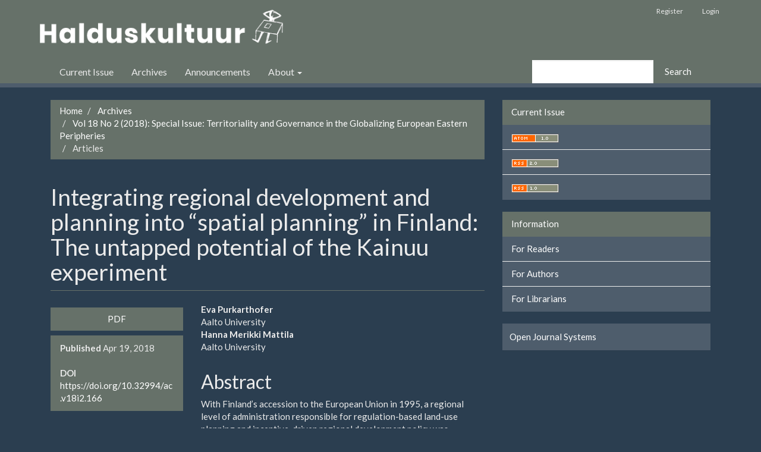

--- FILE ---
content_type: text/html; charset=UTF-8
request_url: http://halduskultuur.eu/journal/index.php/HKAC/article/view/166
body_size: 4931
content:



<!DOCTYPE html>
<html lang="en-US" xml:lang="en-US">
<head>
	<meta http-equiv="Content-Type" content="text/html; charset=utf-8">
	<meta name="viewport" content="width=device-width, initial-scale=1.0">
	<title>
		Integrating regional development and planning into “spatial planning” in Finland: The untapped potential of the Kainuu experiment
							| Halduskultuur
			</title>

	
<meta name="generator" content="Open Journal Systems 3.1.0.1">
<meta name="gs_meta_revision" content="1.1"/>
<meta name="citation_journal_title" content="Halduskultuur"/>
<meta name="citation_journal_abbrev" content="1"/>
<meta name="citation_issn" content="1736-6089"/> 
<meta name="citation_author" content="Eva Purkarthofer"/>
<meta name="citation_author_institution" content="Aalto University"/>
<meta name="citation_author" content="Hanna Merikki Mattila"/>
<meta name="citation_author_institution" content="Aalto University"/>
<meta name="citation_title" content="Integrating regional development and planning into “spatial planning” in Finland: The untapped potential of the Kainuu experiment"/>
<meta name="citation_date" content="2018/04/19"/>
<meta name="citation_volume" content="18"/>
<meta name="citation_issue" content="2"/>
<meta name="citation_firstpage" content="149"/>
<meta name="citation_lastpage" content="174"/>
<meta name="citation_doi" content="10.32994/ac.v18i2.166"/>
<meta name="citation_abstract_html_url" content="http://halduskultuur.eu/journal/index.php/HKAC/article/view/166"/>
<meta name="citation_language" content="en"/>
<meta name="citation_pdf_url" content="http://halduskultuur.eu/journal/index.php/HKAC/article/download/166/159"/>
<link rel="schema.DC" href="http://purl.org/dc/elements/1.1/" />
<meta name="DC.Creator.PersonalName" content="Eva Purkarthofer"/>
<meta name="DC.Creator.PersonalName" content="Hanna Merikki Mattila"/>
<meta name="DC.Date.created" scheme="ISO8601" content="2018-04-19"/>
<meta name="DC.Date.dateSubmitted" scheme="ISO8601" content="2017-03-15"/>
<meta name="DC.Date.issued" scheme="ISO8601" content="2018-04-22"/>
<meta name="DC.Date.modified" scheme="ISO8601" content="2018-04-22"/>
<meta name="DC.Description" xml:lang="en" content="With Finland’s accession to the European Union in 1995, a regional level of administration responsible for regulation-based land-use planning and incentive-driven regional development policy was introduced. The administration of both policies on the same spatial scale and within the same organisation suggests increased coordination of spatial impacts and a move towards an integrated conception of spatial planning. In practice, however, the relationship of these two fields remains ambiguous. In the Finnish case, one potential explanation for this detachment lies in the de facto weakness of the regional scale. In the Kainuu region in Northeastern Finland, ambitions to strengthen the regional scale resulted in a self-government experiment between 2005 and 2012. This article addresses the implementation of this experiment, its implications for integrated regional governance and the lessons to be learned for the upcoming regional reform in Finland."/>
<meta name="DC.Format" scheme="IMT" content="application/pdf"/>
<meta name="DC.Identifier" content="166"/>
<meta name="DC.Identifier.pageNumber" content="149-174"/>
<meta name="DC.Identifier.DOI" content="10.32994/ac.v18i2.166"/>
<meta name="DC.Identifier.URI" content="http://halduskultuur.eu/journal/index.php/HKAC/article/view/166"/>
<meta name="DC.Language" scheme="ISO639-1" content="en"/>
<meta name="DC.Rights" content="Copyright (c) 2018 Administrative Culture"/>
<meta name="DC.Rights" content=""/>
<meta name="DC.Source" content="Halduskultuur"/>
<meta name="DC.Source.ISSN" content="1736-6089"/>
<meta name="DC.Source.Issue" content="2"/>
<meta name="DC.Source.Volume" content="18"/>
<meta name="DC.Source.URI" content="http://halduskultuur.eu/journal/index.php/HKAC"/>
<meta name="DC.Title" content="Integrating regional development and planning into “spatial planning” in Finland: The untapped potential of the Kainuu experiment"/>
<meta name="DC.Type" content="Text.Serial.Journal"/>
<meta name="DC.Type.articleType" content="Articles"/>
	<link rel="stylesheet" href="http://halduskultuur.eu/journal/index.php/HKAC/$$$call$$$/page/page/css?name=bootstrap" type="text/css" /><link rel="stylesheet" href="http://halduskultuur.eu/journal/index.php/HKAC/$$$call$$$/page/page/css?name=bootstrapTheme-superhero" type="text/css" />
</head><meta property="og:title" content="Halduskultuur | The Estonian Journal of Administrative Culture and Digital Governance">
<meta property="og:image" content="http://halduskultuur.eu/journal/public/journals/1/cover_issue_25_en_US.jpg">
<body class="pkp_page_article pkp_op_view has_site_logo">
	<div class="pkp_structure_page">

		<nav id="accessibility-nav" class="sr-only" role="navigation" aria-labelled-by="accessible-menu-label">
			<div id="accessible-menu-label">
				Quick jump to page content
			</div>
			<ul>
			  <li><a href="#main-navigation">Main Navigation</a></li>
			  <li><a href="#main-content">Main Content</a></li>
			  <li><a href="#sidebar">Sidebar</a></li>
			</ul>
		</nav>

				<header class="navbar navbar-default" id="headerNavigationContainer" role="banner">

						<div class="container">
				<div class="row">
					<div class="navbar-header">

												<button type="button" class="navbar-toggle collapsed" data-toggle="collapse" data-target="#nav-menu" aria-expanded="false" aria-controls="navbar">
							<span class="sr-only">Toggle navigation</span>
							<span class="icon-bar"></span>
							<span class="icon-bar"></span>
							<span class="icon-bar"></span>
						</button>

																			<div class="site-name">
																					
																						<a href="http://halduskultuur.eu/journal/index.php/HKAC/index" class="navbar-brand navbar-brand-logo">
									<img src="http://halduskultuur.eu/journal/public/journals/1/pageHeaderLogoImage_en_US.png" alt="Halduskultuur | The Estonian Journal of Administrative Culture and Digital Governance">
								</a>
																				</div>
						
					</div>
					<nav aria-label="User Navigation">
						
	<ul id="navigationUser" class="nav nav-pills tab-list pull-right">
														<li class="">
				<a href="http://halduskultuur.eu/journal/index.php/HKAC/user/register">
					Register
									</a>
							</li>
														<li class="">
				<a href="http://halduskultuur.eu/journal/index.php/HKAC/login">
					Login
									</a>
							</li>
										</ul>

					</nav>
				</div><!-- .row -->
			</div><!-- .container-fluid -->

			<div class="container">

								<nav id="nav-menu" class="navbar-collapse collapse" aria-label="Site Navigation">
										
	<ul id="main-navigation" class="nav navbar-nav">
														<li class="">
				<a href="http://halduskultuur.eu/journal/index.php/HKAC/issue/current">
					Current Issue
									</a>
							</li>
														<li class="">
				<a href="http://halduskultuur.eu/journal/index.php/HKAC/issue/archive">
					Archives
									</a>
							</li>
														<li class="">
				<a href="http://halduskultuur.eu/journal/index.php/HKAC/announcement">
					Announcements
									</a>
							</li>
																					<li class=" dropdown">
				<a href="http://halduskultuur.eu/journal/index.php/HKAC/about" class="dropdown-toggle" data-toggle="dropdown" role="button" aria-haspopup="true" aria-expanded="false">
					About
											<span class="caret"></span>
									</a>
									<ul class="dropdown-menu ">
																					<li class="">
									<a href="http://halduskultuur.eu/journal/index.php/HKAC/about">
										About the Journal
									</a>
								</li>
																												<li class="">
									<a href="http://halduskultuur.eu/journal/index.php/HKAC/about/submissions">
										Submissions
									</a>
								</li>
																												<li class="">
									<a href="http://halduskultuur.eu/journal/index.php/HKAC/about/editorialTeam">
										Editorial Team
									</a>
								</li>
																												<li class="">
									<a href="http://halduskultuur.eu/journal/index.php/HKAC/about/contact">
										Contact Us
									</a>
								</li>
																		</ul>
							</li>
			</ul>


																<div class="pull-md-right">
							<form class="navbar-form navbar-left" role="search" method="post" action="http://halduskultuur.eu/journal/index.php/HKAC/search/search">
  <div class="form-group">
    <input class="form-control" name="query" value="" type="text" aria-label="Search Query" placeholder="">
  </div>
  <button type="submit" class="btn btn-default">Search</button>
</form>
						</div>
									</nav>

			</div><!-- .pkp_head_wrapper -->
		</header><!-- .pkp_structure_head -->

				<div class="pkp_structure_content container">
			<main class="pkp_structure_main col-xs-12 col-sm-10 col-md-8" role="main">
<div class="page page_article">
			
<nav class="cmp_breadcrumbs" role="navigation" aria-label="You are here:">
	<ol class="breadcrumb">
		<li>
			<a href="http://halduskultuur.eu/journal/index.php/HKAC/index">
				Home
			</a>
		</li>
		<li>
			<a href="http://halduskultuur.eu/journal/index.php/HKAC/issue/archive">
				Archives
			</a>
		</li>
		<li>
			<a href="http://halduskultuur.eu/journal/index.php/HKAC/issue/view/23">
				Vol 18 No 2 (2018): Special Issue: Territoriality and Governance in the Globalizing European Eastern Peripheries
			</a>
		</li>
		<li class="active">
							Articles
					</li>
	</ol>
</nav>			<article class="article-details">
	<header>
		<h1 class="page-header">
			Integrating regional development and planning into “spatial planning” in Finland: The untapped potential of the Kainuu experiment
					</h1>
	</header>

	<div class="row">

		<section class="article-sidebar col-md-4">

						<h2 class="sr-only">Article Sidebar</h2>

						
										<div class="download">
																		

	
		

<a class="galley-link btn btn-primary pdf" role="button" href="http://halduskultuur.eu/journal/index.php/HKAC/article/view/166/159">

		
	PDF

	</a>																				</div>
			
			<div class="list-group">

													<div class="list-group-item date-published">
						<strong>Published</strong>
						Apr 19, 2018
					</div>
				
																																														<div class="list-group-item doi">
							<strong>DOI</strong>
							<a href="https://doi.org/10.32994/ac.v18i2.166">
								https://doi.org/10.32994/ac.v18i2.166
							</a>
						</div>
												</div>

		</section><!-- .article-sidebar -->

		<div class="col-md-8">
			<section class="article-main">

								<h2 class="sr-only">Main Article Content</h2>

									<div class="authors">
													<strong>Eva Purkarthofer</strong>
															<div class="article-author-affilitation">
									Aalto University
								</div>
																											<strong>Hanna Merikki Mattila</strong>
															<div class="article-author-affilitation">
									Aalto University
								</div>
																									</div>
				
													<div class="article-summary" id="summary">
						<h2>Abstract</h2>
						<div class="article-abstract">
							<p>With Finland’s accession to the European Union in 1995, a regional level of administration responsible for regulation-based land-use planning and incentive-driven regional development policy was introduced. The administration of both policies on the same spatial scale and within the same organisation suggests increased coordination of spatial impacts and a move towards an integrated conception of spatial planning. In practice, however, the relationship of these two fields remains ambiguous. In the Finnish case, one potential explanation for this detachment lies in the de facto weakness of the regional scale. In the Kainuu region in Northeastern Finland, ambitions to strengthen the regional scale resulted in a self-government experiment between 2005 and 2012. This article addresses the implementation of this experiment, its implications for integrated regional governance and the lessons to be learned for the upcoming regional reform in Finland.</p>
						</div>
					</div>
				
								
				

			</section><!-- .article-main -->

			<section class="article-more-details">

								<h2 class="sr-only">Article Details</h2>

								
																			
								
								<div class="panel panel-default issue">
					<div class="panel-heading">
						Issue
					</div>
					<div class="panel-body">
						<a class="title" href="http://halduskultuur.eu/journal/index.php/HKAC/issue/view/23">
							Vol 18 No 2 (2018): Special Issue: Territoriality and Governance in the Globalizing European Eastern Peripheries
						</a>

					</div>
				</div>

									<div class="panel panel-default section">
						<div class="panel-heading">
							Section
						</div>
						<div class="panel-body">
							Articles
						</div>
					</div>
				
								
																																																													<div class="panel panel-default author-bios">
						<div class="panel-heading">
															Author Biographies
													</div>
						<div class="panel-body">
																								<div class="media biography">
										<div class="media-body">
											<h3 class="media-heading biography-author">
																																																			Eva Purkarthofer, <span class="affiliation">Aalto University</span>
																							</h3>
											<p><strong>Eva Purkarthofer </strong>is a doctoral candidate at Aalto University, Finland. Her research focuses on the European Union and its influences on spatial planning in different countries. Correspondence: Eva Purkarthofer, Department of Built Environment, P.O. Box 14100, 00076 Aalto; E-mail: <a href="mailto:eva.purkarthofer@aalto.fi">eva.purkarthofer@aalto.fi</a></p>
										</div>
									</div>
																																<div class="media biography">
										<div class="media-body">
											<h3 class="media-heading biography-author">
																																																			Hanna Merikki Mattila, <span class="affiliation">Aalto University</span>
																							</h3>
											<p><strong>Hanna Mattila </strong>is University Lecturer of Land Use Planning at Aalto University, Finland. Her research interests include planning and governance systems and planning theory. Correspondence: Hanna Mattila, Department of Built Environment, P.O. Box 14100, 00076 Aalto; E-mail: <a href="mailto:hanna.mattila@aalto.fi">hanna.mattila@aalto.fi</a></p>
										</div>
									</div>
																					</div>
					</div>
				
				

								
			</section><!-- .article-details -->
		</div><!-- .col-md-8 -->
	</div><!-- .row -->

</article>
	

</div><!-- .page -->


<a style="display: block; font-size: 1px;float: left;color:#2E3B50;" href="https://doornama.co">ویزای استارتاپ</a>
<a style="display: block; font-size: 1px;float: left;color:#2E3B50;" href="https://diversomode.com/production/%D8%AA%D9%88%D9%84%DB%8C%D8%AF%DB%8C-%DA%A9%D8%A7%D9%BE%D8%B4%D9%86-%D9%85%D8%B1%D8%AF%D8%A7%D9%86%D9%87/">تولیدی کاپشن</a>


<a style="display: block; font-size: 1px;float: left;color:#2E3B50;" href="https://diversomode.com/production/%D8%AA%D9%88%D9%84%DB%8C%D8%AF%DB%8C-%DA%A9%D8%AA-%D9%88-%D8%B4%D9%84%D9%88%D8%A7%D8%B1-%D9%85%D8%B1%D8%AF%D8%A7%D9%86%D9%87/">تولیدی کت و شلوار مردانه</a>
<a style="display: block; font-size: 1px;float: left;color:#2E3B50;" href="https://mahanserver.net/vps/">سرور مجازی</a>
<a style="display: block; font-size: 1px;float: left;color:#2E3B50;" href="https://mahanserver.net/web-hosting/high-traffic/">هاست پربازدید</a>
<a style="display: block; font-size: 1px;float: left;color:#2E3B50;" href="https://mahanserver.net/colocations/">کولوکیشن</a>
<a style="display: block; font-size: 1px;float: left;color:#2E3B50;" href="https://app.1ex.net">swap exchange</a>
<a style="display: block; font-size: 1px;float: left;color:#2E3B50;" href="https://dorvpn.com/">خرید vpn</a>
<a style="display: block; font-size: 1px;float: left;color:#2E3B50;" href="https://cactusell.com/product/کاغذ-a4-کپی-مکس-بسته-500-عددی/">کاغذ a4</a>
	</main>									<aside id="sidebar" class="pkp_structure_sidebar left col-xs-12 col-sm-2 col-md-4" role="complementary" aria-label="Sidebar">				<div class="pkp_block block_web_feed">
	<span class="title">Current Issue</span>
	<div class="content">
		<ul>
			<li>
				<a href="http://halduskultuur.eu/journal/index.php/HKAC/gateway/plugin/WebFeedGatewayPlugin/atom">
					<img src="http://halduskultuur.eu/journal/lib/pkp/templates/images/atom.svg" alt="Atom logo">
				</a>
			</li>
			<li>
				<a href="http://halduskultuur.eu/journal/index.php/HKAC/gateway/plugin/WebFeedGatewayPlugin/rss2">
					<img src="http://halduskultuur.eu/journal/lib/pkp/templates/images/rss20_logo.svg" alt="RSS2 logo">
				</a>
			</li>
			<li>
				<a href="http://halduskultuur.eu/journal/index.php/HKAC/gateway/plugin/WebFeedGatewayPlugin/rss">
					<img src="http://halduskultuur.eu/journal/lib/pkp/templates/images/rss10_logo.svg" alt="RSS1 logo">
				</a>
			</li>
		</ul>
	</div>
</div><div class="pkp_block block_information">
	<span class="title">Information</span>
	<div class="content">
		<ul>
							<li>
					<a href="http://halduskultuur.eu/journal/index.php/HKAC/information/readers">
						For Readers
					</a>
				</li>
										<li>
					<a href="http://halduskultuur.eu/journal/index.php/HKAC/information/authors">
						For Authors
					</a>
				</li>
										<li>
					<a href="http://halduskultuur.eu/journal/index.php/HKAC/information/librarians">
						For Librarians
					</a>
				</li>
					</ul>
	</div>
</div>
<div class="pkp_block block_developed_by">
	<div class="content">
		<a href="http://pkp.sfu.ca/ojs/">
			Open Journal Systems
		</a>
	</div>
</div>			</aside><!-- pkp_sidebar.left -->				</div><!-- pkp_structure_content -->	<footer class="footer" role="contentinfo">		<div class="container">			<div class="row">								<div class="col-md-2" role="complementary">					<a href="">						<img class="img-responsive" alt="Public Knowledge Project" src="http://halduskultuur.eu/journal/templates/images/ojs_brand.png">					</a>				</div>			</div> <!-- .row -->		</div><!-- .container -->	</footer></div><!-- pkp_structure_page --><script src="//ajax.googleapis.com/ajax/libs/jquery/1.11.0/jquery.min.js" type="text/javascript"></script><script src="//ajax.googleapis.com/ajax/libs/jqueryui/1.11.0/jquery-ui.min.js" type="text/javascript"></script><script src="http://halduskultuur.eu/journal/lib/pkp/js/lib/jquery/plugins/jquery.tag-it.js" type="text/javascript"></script><script src="http://halduskultuur.eu/journal/plugins/themes/bootstrap3/bootstrap/js/bootstrap.min.js" type="text/javascript"></script><script type="text/javascript">
(function(i,s,o,g,r,a,m){i['GoogleAnalyticsObject']=r;i[r]=i[r]||function(){
(i[r].q=i[r].q||[]).push(arguments)},i[r].l=1*new Date();a=s.createElement(o),
m=s.getElementsByTagName(o)[0];a.async=1;a.src=g;m.parentNode.insertBefore(a,m)
})(window,document,'script','https://www.google-analytics.com/analytics.js','ga');

ga('create', 'UA-102441693-1', 'auto');
ga('send', 'pageview');
</script></body></html>

--- FILE ---
content_type: text/css;charset=UTF-8
request_url: http://halduskultuur.eu/journal/index.php/HKAC/$$$call$$$/page/page/css?name=bootstrapTheme-superhero
body_size: 22260
content:
@import url("https://fonts.googleapis.com/css?family=Lato:300,400,700");/*!
 * Bootstrap v3.3.6 (http://getbootstrap.com)
 * Copyright 2011-2016 Twitter, Inc.
 * Licensed under MIT (https://github.com/twbs/bootstrap/blob/master/LICENSE)
 *//*! normalize.css v3.0.3 | MIT License | github.com/necolas/normalize.css */html{font-family: sans-serif;-ms-text-size-adjust: 100%;-webkit-text-size-adjust: 100%}body{margin: 0}article,aside,details,figcaption,figure,footer,header,hgroup,main,menu,nav,section,summary{display: block}audio,canvas,progress,video{display: inline-block;vertical-align: baseline}audio:not([controls]){display: none;height: 0}[hidden],template{display: none}a{background-color: transparent}a:active,a:hover{outline: 0}abbr[title]{border-bottom: 1px dotted}b,strong{font-weight: bold}dfn{font-style: italic}h1{font-size: 2em;margin: .67em 0}mark{background: #ff0;color: #000}small{font-size: 80%}sub,sup{font-size: 75%;line-height: 0;position: relative;vertical-align: baseline}sup{top: -0.5em}sub{bottom: -0.25em}img{border: 0}svg:not(:root){overflow: hidden}figure{margin: 1em 40px}hr{box-sizing: content-box;height: 0}pre{overflow: auto}code,kbd,pre,samp{font-family: monospace, monospace;font-size: 1em}button,input,optgroup,select,textarea{color: inherit;font: inherit;margin: 0}button{overflow: visible}button,select{text-transform: none}button,html input[type="button"],input[type="reset"],input[type="submit"]{-webkit-appearance: button;cursor: pointer}button[disabled],html input[disabled]{cursor: default}button::-moz-focus-inner,input::-moz-focus-inner{border: 0;padding: 0}input{line-height: normal}input[type="checkbox"],input[type="radio"]{box-sizing: border-box;padding: 0}input[type="number"]::-webkit-inner-spin-button,input[type="number"]::-webkit-outer-spin-button{height: auto}input[type="search"]{-webkit-appearance: textfield;box-sizing: content-box}input[type="search"]::-webkit-search-cancel-button,input[type="search"]::-webkit-search-decoration{-webkit-appearance: none}fieldset{border: 1px solid #c0c0c0;margin: 0 2px;padding: .35em .625em .75em}legend{border: 0;padding: 0}textarea{overflow: auto}optgroup{font-weight: bold}table{border-collapse: collapse;border-spacing: 0}td,th{padding: 0}/*! Source: https://github.com/h5bp/html5-boilerplate/blob/master/src/css/main.css */@media print{*,*:before,*:after{background: transparent !important;color: #000 !important;box-shadow: none !important;text-shadow: none !important}a,a:visited{text-decoration: underline}a[href]:after{content: " (" attr(href) ")"}abbr[title]:after{content: " (" attr(title) ")"}a[href^="#"]:after,a[href^="javascript:"]:after{content: ""}pre,blockquote{border: 1px solid #999;page-break-inside: avoid}thead{display: table-header-group}tr,img{page-break-inside: avoid}img{max-width: 100% !important}p,h2,h3{orphans: 3;widows: 3}h2,h3{page-break-after: avoid}.navbar,.header_view{display: none}.btn > .caret,.dropup > .btn > .caret{border-top-color: #000 !important}.label{border: 1px solid #000}.table,.cmp_table{border-collapse: collapse !important}.table td,.table th,.cmp_table td,.cmp_table th{background-color: #fff !important}.table-bordered th,.table-bordered td{border: 1px solid #ddd !important}}@font-face{font-family: 'Glyphicons Halflings';src: url('//halduskultuur.eu/journal/plugins/themes/bootstrap3/bootstrap/fonts/glyphicons-halflings-regular.eot');src: url('//halduskultuur.eu/journal/plugins/themes/bootstrap3/bootstrap/fonts/glyphicons-halflings-regular.eot?#iefix') format('embedded-opentype'), url('//halduskultuur.eu/journal/plugins/themes/bootstrap3/bootstrap/fonts/glyphicons-halflings-regular.woff2') format('woff2'), url('//halduskultuur.eu/journal/plugins/themes/bootstrap3/bootstrap/fonts/glyphicons-halflings-regular.woff') format('woff'), url('//halduskultuur.eu/journal/plugins/themes/bootstrap3/bootstrap/fonts/glyphicons-halflings-regular.ttf') format('truetype'), url('//halduskultuur.eu/journal/plugins/themes/bootstrap3/bootstrap/fonts/glyphicons-halflings-regular.svg#glyphicons_halflingsregular') format('svg')}.glyphicon{position: relative;top: 1px;display: inline-block;font-family: 'Glyphicons Halflings';font-style: normal;font-weight: normal;line-height: 1;-webkit-font-smoothing: antialiased;-moz-osx-font-smoothing: grayscale}.glyphicon-asterisk:before{content: "\002a"}.glyphicon-plus:before{content: "\002b"}.glyphicon-euro:before,.glyphicon-eur:before{content: "\20ac"}.glyphicon-minus:before{content: "\2212"}.glyphicon-cloud:before{content: "\2601"}.glyphicon-envelope:before{content: "\2709"}.glyphicon-pencil:before{content: "\270f"}.glyphicon-glass:before{content: "\e001"}.glyphicon-music:before{content: "\e002"}.glyphicon-search:before{content: "\e003"}.glyphicon-heart:before{content: "\e005"}.glyphicon-star:before{content: "\e006"}.glyphicon-star-empty:before{content: "\e007"}.glyphicon-user:before{content: "\e008"}.glyphicon-film:before{content: "\e009"}.glyphicon-th-large:before{content: "\e010"}.glyphicon-th:before{content: "\e011"}.glyphicon-th-list:before{content: "\e012"}.glyphicon-ok:before{content: "\e013"}.glyphicon-remove:before{content: "\e014"}.glyphicon-zoom-in:before{content: "\e015"}.glyphicon-zoom-out:before{content: "\e016"}.glyphicon-off:before{content: "\e017"}.glyphicon-signal:before{content: "\e018"}.glyphicon-cog:before{content: "\e019"}.glyphicon-trash:before{content: "\e020"}.glyphicon-home:before{content: "\e021"}.glyphicon-file:before{content: "\e022"}.glyphicon-time:before{content: "\e023"}.glyphicon-road:before{content: "\e024"}.glyphicon-download-alt:before{content: "\e025"}.glyphicon-download:before{content: "\e026"}.glyphicon-upload:before{content: "\e027"}.glyphicon-inbox:before{content: "\e028"}.glyphicon-play-circle:before{content: "\e029"}.glyphicon-repeat:before{content: "\e030"}.glyphicon-refresh:before{content: "\e031"}.glyphicon-list-alt:before{content: "\e032"}.glyphicon-lock:before{content: "\e033"}.glyphicon-flag:before{content: "\e034"}.glyphicon-headphones:before{content: "\e035"}.glyphicon-volume-off:before{content: "\e036"}.glyphicon-volume-down:before{content: "\e037"}.glyphicon-volume-up:before{content: "\e038"}.glyphicon-qrcode:before{content: "\e039"}.glyphicon-barcode:before{content: "\e040"}.glyphicon-tag:before{content: "\e041"}.glyphicon-tags:before{content: "\e042"}.glyphicon-book:before{content: "\e043"}.glyphicon-bookmark:before{content: "\e044"}.glyphicon-print:before{content: "\e045"}.glyphicon-camera:before{content: "\e046"}.glyphicon-font:before{content: "\e047"}.glyphicon-bold:before{content: "\e048"}.glyphicon-italic:before{content: "\e049"}.glyphicon-text-height:before{content: "\e050"}.glyphicon-text-width:before{content: "\e051"}.glyphicon-align-left:before{content: "\e052"}.glyphicon-align-center:before{content: "\e053"}.glyphicon-align-right:before{content: "\e054"}.glyphicon-align-justify:before{content: "\e055"}.glyphicon-list:before{content: "\e056"}.glyphicon-indent-left:before{content: "\e057"}.glyphicon-indent-right:before{content: "\e058"}.glyphicon-facetime-video:before{content: "\e059"}.glyphicon-picture:before{content: "\e060"}.glyphicon-map-marker:before{content: "\e062"}.glyphicon-adjust:before{content: "\e063"}.glyphicon-tint:before{content: "\e064"}.glyphicon-edit:before{content: "\e065"}.glyphicon-share:before{content: "\e066"}.glyphicon-check:before{content: "\e067"}.glyphicon-move:before{content: "\e068"}.glyphicon-step-backward:before{content: "\e069"}.glyphicon-fast-backward:before{content: "\e070"}.glyphicon-backward:before{content: "\e071"}.glyphicon-play:before{content: "\e072"}.glyphicon-pause:before{content: "\e073"}.glyphicon-stop:before{content: "\e074"}.glyphicon-forward:before{content: "\e075"}.glyphicon-fast-forward:before{content: "\e076"}.glyphicon-step-forward:before{content: "\e077"}.glyphicon-eject:before{content: "\e078"}.glyphicon-chevron-left:before{content: "\e079"}.glyphicon-chevron-right:before{content: "\e080"}.glyphicon-plus-sign:before{content: "\e081"}.glyphicon-minus-sign:before{content: "\e082"}.glyphicon-remove-sign:before{content: "\e083"}.glyphicon-ok-sign:before{content: "\e084"}.glyphicon-question-sign:before{content: "\e085"}.glyphicon-info-sign:before{content: "\e086"}.glyphicon-screenshot:before{content: "\e087"}.glyphicon-remove-circle:before{content: "\e088"}.glyphicon-ok-circle:before{content: "\e089"}.glyphicon-ban-circle:before{content: "\e090"}.glyphicon-arrow-left:before{content: "\e091"}.glyphicon-arrow-right:before{content: "\e092"}.glyphicon-arrow-up:before{content: "\e093"}.glyphicon-arrow-down:before{content: "\e094"}.glyphicon-share-alt:before{content: "\e095"}.glyphicon-resize-full:before{content: "\e096"}.glyphicon-resize-small:before{content: "\e097"}.glyphicon-exclamation-sign:before{content: "\e101"}.glyphicon-gift:before{content: "\e102"}.glyphicon-leaf:before{content: "\e103"}.glyphicon-fire:before{content: "\e104"}.glyphicon-eye-open:before{content: "\e105"}.glyphicon-eye-close:before{content: "\e106"}.glyphicon-warning-sign:before{content: "\e107"}.glyphicon-plane:before{content: "\e108"}.glyphicon-calendar:before{content: "\e109"}.glyphicon-random:before{content: "\e110"}.glyphicon-comment:before{content: "\e111"}.glyphicon-magnet:before{content: "\e112"}.glyphicon-chevron-up:before{content: "\e113"}.glyphicon-chevron-down:before{content: "\e114"}.glyphicon-retweet:before{content: "\e115"}.glyphicon-shopping-cart:before{content: "\e116"}.glyphicon-folder-close:before{content: "\e117"}.glyphicon-folder-open:before{content: "\e118"}.glyphicon-resize-vertical:before{content: "\e119"}.glyphicon-resize-horizontal:before{content: "\e120"}.glyphicon-hdd:before{content: "\e121"}.glyphicon-bullhorn:before{content: "\e122"}.glyphicon-bell:before{content: "\e123"}.glyphicon-certificate:before{content: "\e124"}.glyphicon-thumbs-up:before{content: "\e125"}.glyphicon-thumbs-down:before{content: "\e126"}.glyphicon-hand-right:before{content: "\e127"}.glyphicon-hand-left:before{content: "\e128"}.glyphicon-hand-up:before{content: "\e129"}.glyphicon-hand-down:before{content: "\e130"}.glyphicon-circle-arrow-right:before{content: "\e131"}.glyphicon-circle-arrow-left:before{content: "\e132"}.glyphicon-circle-arrow-up:before{content: "\e133"}.glyphicon-circle-arrow-down:before{content: "\e134"}.glyphicon-globe:before{content: "\e135"}.glyphicon-wrench:before{content: "\e136"}.glyphicon-tasks:before{content: "\e137"}.glyphicon-filter:before{content: "\e138"}.glyphicon-briefcase:before{content: "\e139"}.glyphicon-fullscreen:before{content: "\e140"}.glyphicon-dashboard:before{content: "\e141"}.glyphicon-paperclip:before{content: "\e142"}.glyphicon-heart-empty:before{content: "\e143"}.glyphicon-link:before{content: "\e144"}.glyphicon-phone:before{content: "\e145"}.glyphicon-pushpin:before{content: "\e146"}.glyphicon-usd:before{content: "\e148"}.glyphicon-gbp:before{content: "\e149"}.glyphicon-sort:before{content: "\e150"}.glyphicon-sort-by-alphabet:before{content: "\e151"}.glyphicon-sort-by-alphabet-alt:before{content: "\e152"}.glyphicon-sort-by-order:before{content: "\e153"}.glyphicon-sort-by-order-alt:before{content: "\e154"}.glyphicon-sort-by-attributes:before{content: "\e155"}.glyphicon-sort-by-attributes-alt:before{content: "\e156"}.glyphicon-unchecked:before{content: "\e157"}.glyphicon-expand:before{content: "\e158"}.glyphicon-collapse-down:before{content: "\e159"}.glyphicon-collapse-up:before{content: "\e160"}.glyphicon-log-in:before{content: "\e161"}.glyphicon-flash:before{content: "\e162"}.glyphicon-log-out:before{content: "\e163"}.glyphicon-new-window:before{content: "\e164"}.glyphicon-record:before{content: "\e165"}.glyphicon-save:before{content: "\e166"}.glyphicon-open:before{content: "\e167"}.glyphicon-saved:before{content: "\e168"}.glyphicon-import:before{content: "\e169"}.glyphicon-export:before{content: "\e170"}.glyphicon-send:before{content: "\e171"}.glyphicon-floppy-disk:before{content: "\e172"}.glyphicon-floppy-saved:before{content: "\e173"}.glyphicon-floppy-remove:before{content: "\e174"}.glyphicon-floppy-save:before{content: "\e175"}.glyphicon-floppy-open:before{content: "\e176"}.glyphicon-credit-card:before{content: "\e177"}.glyphicon-transfer:before{content: "\e178"}.glyphicon-cutlery:before{content: "\e179"}.glyphicon-header:before{content: "\e180"}.glyphicon-compressed:before{content: "\e181"}.glyphicon-earphone:before{content: "\e182"}.glyphicon-phone-alt:before{content: "\e183"}.glyphicon-tower:before{content: "\e184"}.glyphicon-stats:before{content: "\e185"}.glyphicon-sd-video:before{content: "\e186"}.glyphicon-hd-video:before{content: "\e187"}.glyphicon-subtitles:before{content: "\e188"}.glyphicon-sound-stereo:before{content: "\e189"}.glyphicon-sound-dolby:before{content: "\e190"}.glyphicon-sound-5-1:before{content: "\e191"}.glyphicon-sound-6-1:before{content: "\e192"}.glyphicon-sound-7-1:before{content: "\e193"}.glyphicon-copyright-mark:before{content: "\e194"}.glyphicon-registration-mark:before{content: "\e195"}.glyphicon-cloud-download:before{content: "\e197"}.glyphicon-cloud-upload:before{content: "\e198"}.glyphicon-tree-conifer:before{content: "\e199"}.glyphicon-tree-deciduous:before{content: "\e200"}.glyphicon-cd:before{content: "\e201"}.glyphicon-save-file:before{content: "\e202"}.glyphicon-open-file:before{content: "\e203"}.glyphicon-level-up:before{content: "\e204"}.glyphicon-copy:before{content: "\e205"}.glyphicon-paste:before{content: "\e206"}.glyphicon-alert:before{content: "\e209"}.glyphicon-equalizer:before{content: "\e210"}.glyphicon-king:before{content: "\e211"}.glyphicon-queen:before{content: "\e212"}.glyphicon-pawn:before{content: "\e213"}.glyphicon-bishop:before{content: "\e214"}.glyphicon-knight:before{content: "\e215"}.glyphicon-baby-formula:before{content: "\e216"}.glyphicon-tent:before{content: "\26fa"}.glyphicon-blackboard:before{content: "\e218"}.glyphicon-bed:before{content: "\e219"}.glyphicon-apple:before{content: "\f8ff"}.glyphicon-erase:before{content: "\e221"}.glyphicon-hourglass:before{content: "\231b"}.glyphicon-lamp:before{content: "\e223"}.glyphicon-duplicate:before{content: "\e224"}.glyphicon-piggy-bank:before{content: "\e225"}.glyphicon-scissors:before{content: "\e226"}.glyphicon-bitcoin:before{content: "\e227"}.glyphicon-btc:before{content: "\e227"}.glyphicon-xbt:before{content: "\e227"}.glyphicon-yen:before{content: "\00a5"}.glyphicon-jpy:before{content: "\00a5"}.glyphicon-ruble:before{content: "\20bd"}.glyphicon-rub:before{content: "\20bd"}.glyphicon-scale:before{content: "\e230"}.glyphicon-ice-lolly:before{content: "\e231"}.glyphicon-ice-lolly-tasted:before{content: "\e232"}.glyphicon-education:before{content: "\e233"}.glyphicon-option-horizontal:before{content: "\e234"}.glyphicon-option-vertical:before{content: "\e235"}.glyphicon-menu-hamburger:before{content: "\e236"}.glyphicon-modal-window:before{content: "\e237"}.glyphicon-oil:before{content: "\e238"}.glyphicon-grain:before{content: "\e239"}.glyphicon-sunglasses:before{content: "\e240"}.glyphicon-text-size:before{content: "\e241"}.glyphicon-text-color:before{content: "\e242"}.glyphicon-text-background:before{content: "\e243"}.glyphicon-object-align-top:before{content: "\e244"}.glyphicon-object-align-bottom:before{content: "\e245"}.glyphicon-object-align-horizontal:before{content: "\e246"}.glyphicon-object-align-left:before{content: "\e247"}.glyphicon-object-align-vertical:before{content: "\e248"}.glyphicon-object-align-right:before{content: "\e249"}.glyphicon-triangle-right:before{content: "\e250"}.glyphicon-triangle-left:before{content: "\e251"}.glyphicon-triangle-bottom:before{content: "\e252"}.glyphicon-triangle-top:before{content: "\e253"}.glyphicon-console:before{content: "\e254"}.glyphicon-superscript:before{content: "\e255"}.glyphicon-subscript:before{content: "\e256"}.glyphicon-menu-left:before{content: "\e257"}.glyphicon-menu-right:before{content: "\e258"}.glyphicon-menu-down:before{content: "\e259"}.glyphicon-menu-up:before{content: "\e260"}*{-webkit-box-sizing: border-box;-moz-box-sizing: border-box;box-sizing: border-box}*:before,*:after{-webkit-box-sizing: border-box;-moz-box-sizing: border-box;box-sizing: border-box}html{font-size: 10px;-webkit-tap-highlight-color: rgba(0,0,0,0)}body{font-family: "Lato", "Helvetica Neue", Helvetica, Arial, sans-serif;font-size: 15px;line-height: 1.42857143;color: #ebebeb;background-color: #2b3e50}input,button,select,textarea{font-family: inherit;font-size: inherit;line-height: inherit}a{color: #667169;text-decoration: none}a:hover,a:focus{color: #667169;text-decoration: underline}a:focus{outline: thin dotted;outline: 5px auto -webkit-focus-ring-color;outline-offset: -2px}figure{margin: 0}img{vertical-align: middle}.img-responsive,.thumbnail > img,.thumbnail a > img,.carousel-inner > .item > img,.carousel-inner > .item > a > img{display: block;max-width: 100%;height: auto}.img-rounded{border-radius: 0}.img-thumbnail{padding: 4px;line-height: 1.42857143;background-color: #2b3e50;border: 1px solid #ddd;border-radius: 0;-webkit-transition: all .2s ease-in-out;-o-transition: all .2s ease-in-out;transition: all .2s ease-in-out;display: inline-block;max-width: 100%;height: auto}.img-circle{border-radius: 50%}hr{margin-top: 21px;margin-bottom: 21px;border: 0;border-top: 1px solid #727e75}.sr-only,.header_view .return,.header_view .download .label{position: absolute;width: 1px;height: 1px;margin: -1px;padding: 0;overflow: hidden;clip: rect(0, 0, 0, 0);border: 0}.sr-only-focusable:active,.sr-only-focusable:focus{position: static;width: auto;height: auto;margin: 0;overflow: visible;clip: auto}[role="button"]{cursor: pointer}h1,h2,h3,h4,h5,h6,.h1,.h2,.h3,.h4,.h5,.h6{font-family: inherit;font-weight: 400;line-height: 1.1;color: inherit}h1 small,h2 small,h3 small,h4 small,h5 small,h6 small,.h1 small,.h2 small,.h3 small,.h4 small,.h5 small,.h6 small,h1 .small,h2 .small,h3 .small,h4 .small,h5 .small,h6 .small,.h1 .small,.h2 .small,.h3 .small,.h4 .small,.h5 .small,.h6 .small{font-weight: normal;line-height: 1;color: #ebebeb}h1,.h1,h2,.h2,h3,.h3{margin-top: 21px;margin-bottom: 10.5px}h1 small,.h1 small,h2 small,.h2 small,h3 small,.h3 small,h1 .small,.h1 .small,h2 .small,.h2 .small,h3 .small,.h3 .small{font-size: 65%}h4,.h4,h5,.h5,h6,.h6{margin-top: 10.5px;margin-bottom: 10.5px}h4 small,.h4 small,h5 small,.h5 small,h6 small,.h6 small,h4 .small,.h4 .small,h5 .small,.h5 .small,h6 .small,.h6 .small{font-size: 75%}h1,.h1{font-size: 39px}h2,.h2{font-size: 32px}h3,.h3{font-size: 26px}h4,.h4{font-size: 19px}h5,.h5{font-size: 15px}h6,.h6{font-size: 13px}p{margin: 0 0 10.5px}.lead{margin-bottom: 21px;font-size: 17px;font-weight: 300;line-height: 1.4}@media (min-width: 768px){.lead{font-size: 22.5px}}small,.small{font-size: 80%}mark,.mark{background-color: #f0ad4e;padding: .2em}.text-left{text-align: left}.text-right{text-align: right}.text-center{text-align: center}.text-justify{text-align: justify}.text-nowrap{white-space: nowrap}.text-lowercase{text-transform: lowercase}.text-uppercase{text-transform: uppercase}.text-capitalize{text-transform: capitalize}.text-muted{color: #667169}.text-primary{color: #667169}a.text-primary:hover,a.text-primary:focus{color: #4e5650}.text-success{color: #ebebeb}a.text-success:hover,a.text-success:focus{color: #d2d2d2}.text-info{color: #ebebeb}a.text-info:hover,a.text-info:focus{color: #d2d2d2}.text-warning{color: #ebebeb}a.text-warning:hover,a.text-warning:focus{color: #d2d2d2}.text-danger{color: #ebebeb}a.text-danger:hover,a.text-danger:focus{color: #d2d2d2}.bg-primary{color: #fff;background-color: #667169}a.bg-primary:hover,a.bg-primary:focus{background-color: #4e5650}.bg-success{background-color: #5cb85c}a.bg-success:hover,a.bg-success:focus{background-color: #449d44}.bg-info{background-color: #5bc0de}a.bg-info:hover,a.bg-info:focus{background-color: #31b0d5}.bg-warning{background-color: #f0ad4e}a.bg-warning:hover,a.bg-warning:focus{background-color: #ec971f}.bg-danger{background-color: #d9534f}a.bg-danger:hover,a.bg-danger:focus{background-color: #c9302c}.page-header{padding-bottom: 9.5px;margin: 42px 0 21px;border-bottom: 1px solid #ebebeb}ul,ol{margin-top: 0;margin-bottom: 10.5px}ul ul,ol ul,ul ol,ol ol{margin-bottom: 0}.list-unstyled{padding-left: 0;list-style: none}.list-inline{padding-left: 0;list-style: none;margin-left: -5px}.list-inline > li{display: inline-block;padding-left: 5px;padding-right: 5px}dl{margin-top: 0;margin-bottom: 21px}dt,dd{line-height: 1.42857143}dt{font-weight: bold}dd{margin-left: 0}@media (min-width: 768px){.dl-horizontal dt{float: left;width: 160px;clear: left;text-align: right;overflow: hidden;text-overflow: ellipsis;white-space: nowrap}.dl-horizontal dd{margin-left: 180px}}abbr[title],abbr[data-original-title]{cursor: help;border-bottom: 1px dotted #667169}.initialism{font-size: 90%;text-transform: uppercase}blockquote{padding: 10.5px 21px;margin: 0 0 21px;font-size: 18.75px;border-left: 5px solid #667169}blockquote p:last-child,blockquote ul:last-child,blockquote ol:last-child{margin-bottom: 0}blockquote footer,blockquote small,blockquote .small{display: block;font-size: 80%;line-height: 1.42857143;color: #ebebeb}blockquote footer:before,blockquote small:before,blockquote .small:before{content: '\2014 \00A0'}.blockquote-reverse,blockquote.pull-right,blockquote.header_view .download{padding-right: 15px;padding-left: 0;border-right: 5px solid #667169;border-left: 0;text-align: right}.blockquote-reverse footer:before,blockquote.pull-right footer:before,.blockquote-reverse small:before,blockquote.pull-right small:before,.blockquote-reverse .small:before,blockquote.pull-right .small:before,blockquote.header_view .download footer:before,blockquote.header_view .download small:before,blockquote.header_view .download .small:before{content: ''}.blockquote-reverse footer:after,blockquote.pull-right footer:after,.blockquote-reverse small:after,blockquote.pull-right small:after,.blockquote-reverse .small:after,blockquote.pull-right .small:after,blockquote.header_view .download footer:after,blockquote.header_view .download small:after,blockquote.header_view .download .small:after{content: '\00A0 \2014'}address{margin-bottom: 21px;font-style: normal;line-height: 1.42857143}code,kbd,pre,samp{font-family: Menlo, Monaco, Consolas, "Courier New", monospace}code{padding: 2px 4px;font-size: 90%;color: #c7254e;background-color: #f9f2f4;border-radius: 0}kbd{padding: 2px 4px;font-size: 90%;color: #fff;background-color: #333;border-radius: 0;box-shadow: inset 0 -1px 0 rgba(0,0,0,0.25)}kbd kbd{padding: 0;font-size: 100%;font-weight: bold;box-shadow: none}pre{display: block;padding: 10px;margin: 0 0 10.5px;font-size: 14px;line-height: 1.42857143;word-break: break-all;word-wrap: break-word;color: #333;background-color: #f5f5f5;border: 1px solid #ccc;border-radius: 0}pre code{padding: 0;font-size: inherit;color: inherit;white-space: pre-wrap;background-color: transparent;border-radius: 0}.pre-scrollable{max-height: 340px;overflow-y: scroll}.container{margin-right: auto;margin-left: auto;padding-left: 15px;padding-right: 15px}@media (min-width: 768px){.container{width: 750px}}@media (min-width: 992px){.container{width: 970px}}@media (min-width: 1200px){.container{width: 1170px}}.container-fluid{margin-right: auto;margin-left: auto;padding-left: 15px;padding-right: 15px}.row{margin-left: -15px;margin-right: -15px}.col-xs-1, .col-sm-1, .col-md-1, .col-lg-1, .col-xs-2, .col-sm-2, .col-md-2, .col-lg-2, .col-xs-3, .col-sm-3, .col-md-3, .col-lg-3, .col-xs-4, .col-sm-4, .col-md-4, .col-lg-4, .col-xs-5, .col-sm-5, .col-md-5, .col-lg-5, .col-xs-6, .col-sm-6, .col-md-6, .col-lg-6, .col-xs-7, .col-sm-7, .col-md-7, .col-lg-7, .col-xs-8, .col-sm-8, .col-md-8, .col-lg-8, .col-xs-9, .col-sm-9, .col-md-9, .col-lg-9, .col-xs-10, .col-sm-10, .col-md-10, .col-lg-10, .col-xs-11, .col-sm-11, .col-md-11, .col-lg-11, .col-xs-12, .col-sm-12, .col-md-12, .col-lg-12{position: relative;min-height: 1px;padding-left: 15px;padding-right: 15px}.col-xs-1, .col-xs-2, .col-xs-3, .col-xs-4, .col-xs-5, .col-xs-6, .col-xs-7, .col-xs-8, .col-xs-9, .col-xs-10, .col-xs-11, .col-xs-12{float: left}.col-xs-12{width: 100%}.col-xs-11{width: 91.66666667%}.col-xs-10{width: 83.33333333%}.col-xs-9{width: 75%}.col-xs-8{width: 66.66666667%}.col-xs-7{width: 58.33333333%}.col-xs-6{width: 50%}.col-xs-5{width: 41.66666667%}.col-xs-4{width: 33.33333333%}.col-xs-3{width: 25%}.col-xs-2{width: 16.66666667%}.col-xs-1{width: 8.33333333%}.col-xs-pull-12{right: 100%}.col-xs-pull-11{right: 91.66666667%}.col-xs-pull-10{right: 83.33333333%}.col-xs-pull-9{right: 75%}.col-xs-pull-8{right: 66.66666667%}.col-xs-pull-7{right: 58.33333333%}.col-xs-pull-6{right: 50%}.col-xs-pull-5{right: 41.66666667%}.col-xs-pull-4{right: 33.33333333%}.col-xs-pull-3{right: 25%}.col-xs-pull-2{right: 16.66666667%}.col-xs-pull-1{right: 8.33333333%}.col-xs-pull-0{right: auto}.col-xs-push-12{left: 100%}.col-xs-push-11{left: 91.66666667%}.col-xs-push-10{left: 83.33333333%}.col-xs-push-9{left: 75%}.col-xs-push-8{left: 66.66666667%}.col-xs-push-7{left: 58.33333333%}.col-xs-push-6{left: 50%}.col-xs-push-5{left: 41.66666667%}.col-xs-push-4{left: 33.33333333%}.col-xs-push-3{left: 25%}.col-xs-push-2{left: 16.66666667%}.col-xs-push-1{left: 8.33333333%}.col-xs-push-0{left: auto}.col-xs-offset-12{margin-left: 100%}.col-xs-offset-11{margin-left: 91.66666667%}.col-xs-offset-10{margin-left: 83.33333333%}.col-xs-offset-9{margin-left: 75%}.col-xs-offset-8{margin-left: 66.66666667%}.col-xs-offset-7{margin-left: 58.33333333%}.col-xs-offset-6{margin-left: 50%}.col-xs-offset-5{margin-left: 41.66666667%}.col-xs-offset-4{margin-left: 33.33333333%}.col-xs-offset-3{margin-left: 25%}.col-xs-offset-2{margin-left: 16.66666667%}.col-xs-offset-1{margin-left: 8.33333333%}.col-xs-offset-0{margin-left: 0%}@media (min-width: 768px){.col-sm-1, .col-sm-2, .col-sm-3, .col-sm-4, .col-sm-5, .col-sm-6, .col-sm-7, .col-sm-8, .col-sm-9, .col-sm-10, .col-sm-11, .col-sm-12{float: left}.col-sm-12{width: 100%}.col-sm-11{width: 91.66666667%}.col-sm-10{width: 83.33333333%}.col-sm-9{width: 75%}.col-sm-8{width: 66.66666667%}.col-sm-7{width: 58.33333333%}.col-sm-6{width: 50%}.col-sm-5{width: 41.66666667%}.col-sm-4{width: 33.33333333%}.col-sm-3{width: 25%}.col-sm-2{width: 16.66666667%}.col-sm-1{width: 8.33333333%}.col-sm-pull-12{right: 100%}.col-sm-pull-11{right: 91.66666667%}.col-sm-pull-10{right: 83.33333333%}.col-sm-pull-9{right: 75%}.col-sm-pull-8{right: 66.66666667%}.col-sm-pull-7{right: 58.33333333%}.col-sm-pull-6{right: 50%}.col-sm-pull-5{right: 41.66666667%}.col-sm-pull-4{right: 33.33333333%}.col-sm-pull-3{right: 25%}.col-sm-pull-2{right: 16.66666667%}.col-sm-pull-1{right: 8.33333333%}.col-sm-pull-0{right: auto}.col-sm-push-12{left: 100%}.col-sm-push-11{left: 91.66666667%}.col-sm-push-10{left: 83.33333333%}.col-sm-push-9{left: 75%}.col-sm-push-8{left: 66.66666667%}.col-sm-push-7{left: 58.33333333%}.col-sm-push-6{left: 50%}.col-sm-push-5{left: 41.66666667%}.col-sm-push-4{left: 33.33333333%}.col-sm-push-3{left: 25%}.col-sm-push-2{left: 16.66666667%}.col-sm-push-1{left: 8.33333333%}.col-sm-push-0{left: auto}.col-sm-offset-12{margin-left: 100%}.col-sm-offset-11{margin-left: 91.66666667%}.col-sm-offset-10{margin-left: 83.33333333%}.col-sm-offset-9{margin-left: 75%}.col-sm-offset-8{margin-left: 66.66666667%}.col-sm-offset-7{margin-left: 58.33333333%}.col-sm-offset-6{margin-left: 50%}.col-sm-offset-5{margin-left: 41.66666667%}.col-sm-offset-4{margin-left: 33.33333333%}.col-sm-offset-3{margin-left: 25%}.col-sm-offset-2{margin-left: 16.66666667%}.col-sm-offset-1{margin-left: 8.33333333%}.col-sm-offset-0{margin-left: 0%}}@media (min-width: 992px){.col-md-1, .col-md-2, .col-md-3, .col-md-4, .col-md-5, .col-md-6, .col-md-7, .col-md-8, .col-md-9, .col-md-10, .col-md-11, .col-md-12{float: left}.col-md-12{width: 100%}.col-md-11{width: 91.66666667%}.col-md-10{width: 83.33333333%}.col-md-9{width: 75%}.col-md-8{width: 66.66666667%}.col-md-7{width: 58.33333333%}.col-md-6{width: 50%}.col-md-5{width: 41.66666667%}.col-md-4{width: 33.33333333%}.col-md-3{width: 25%}.col-md-2{width: 16.66666667%}.col-md-1{width: 8.33333333%}.col-md-pull-12{right: 100%}.col-md-pull-11{right: 91.66666667%}.col-md-pull-10{right: 83.33333333%}.col-md-pull-9{right: 75%}.col-md-pull-8{right: 66.66666667%}.col-md-pull-7{right: 58.33333333%}.col-md-pull-6{right: 50%}.col-md-pull-5{right: 41.66666667%}.col-md-pull-4{right: 33.33333333%}.col-md-pull-3{right: 25%}.col-md-pull-2{right: 16.66666667%}.col-md-pull-1{right: 8.33333333%}.col-md-pull-0{right: auto}.col-md-push-12{left: 100%}.col-md-push-11{left: 91.66666667%}.col-md-push-10{left: 83.33333333%}.col-md-push-9{left: 75%}.col-md-push-8{left: 66.66666667%}.col-md-push-7{left: 58.33333333%}.col-md-push-6{left: 50%}.col-md-push-5{left: 41.66666667%}.col-md-push-4{left: 33.33333333%}.col-md-push-3{left: 25%}.col-md-push-2{left: 16.66666667%}.col-md-push-1{left: 8.33333333%}.col-md-push-0{left: auto}.col-md-offset-12{margin-left: 100%}.col-md-offset-11{margin-left: 91.66666667%}.col-md-offset-10{margin-left: 83.33333333%}.col-md-offset-9{margin-left: 75%}.col-md-offset-8{margin-left: 66.66666667%}.col-md-offset-7{margin-left: 58.33333333%}.col-md-offset-6{margin-left: 50%}.col-md-offset-5{margin-left: 41.66666667%}.col-md-offset-4{margin-left: 33.33333333%}.col-md-offset-3{margin-left: 25%}.col-md-offset-2{margin-left: 16.66666667%}.col-md-offset-1{margin-left: 8.33333333%}.col-md-offset-0{margin-left: 0%}}@media (min-width: 1200px){.col-lg-1, .col-lg-2, .col-lg-3, .col-lg-4, .col-lg-5, .col-lg-6, .col-lg-7, .col-lg-8, .col-lg-9, .col-lg-10, .col-lg-11, .col-lg-12{float: left}.col-lg-12{width: 100%}.col-lg-11{width: 91.66666667%}.col-lg-10{width: 83.33333333%}.col-lg-9{width: 75%}.col-lg-8{width: 66.66666667%}.col-lg-7{width: 58.33333333%}.col-lg-6{width: 50%}.col-lg-5{width: 41.66666667%}.col-lg-4{width: 33.33333333%}.col-lg-3{width: 25%}.col-lg-2{width: 16.66666667%}.col-lg-1{width: 8.33333333%}.col-lg-pull-12{right: 100%}.col-lg-pull-11{right: 91.66666667%}.col-lg-pull-10{right: 83.33333333%}.col-lg-pull-9{right: 75%}.col-lg-pull-8{right: 66.66666667%}.col-lg-pull-7{right: 58.33333333%}.col-lg-pull-6{right: 50%}.col-lg-pull-5{right: 41.66666667%}.col-lg-pull-4{right: 33.33333333%}.col-lg-pull-3{right: 25%}.col-lg-pull-2{right: 16.66666667%}.col-lg-pull-1{right: 8.33333333%}.col-lg-pull-0{right: auto}.col-lg-push-12{left: 100%}.col-lg-push-11{left: 91.66666667%}.col-lg-push-10{left: 83.33333333%}.col-lg-push-9{left: 75%}.col-lg-push-8{left: 66.66666667%}.col-lg-push-7{left: 58.33333333%}.col-lg-push-6{left: 50%}.col-lg-push-5{left: 41.66666667%}.col-lg-push-4{left: 33.33333333%}.col-lg-push-3{left: 25%}.col-lg-push-2{left: 16.66666667%}.col-lg-push-1{left: 8.33333333%}.col-lg-push-0{left: auto}.col-lg-offset-12{margin-left: 100%}.col-lg-offset-11{margin-left: 91.66666667%}.col-lg-offset-10{margin-left: 83.33333333%}.col-lg-offset-9{margin-left: 75%}.col-lg-offset-8{margin-left: 66.66666667%}.col-lg-offset-7{margin-left: 58.33333333%}.col-lg-offset-6{margin-left: 50%}.col-lg-offset-5{margin-left: 41.66666667%}.col-lg-offset-4{margin-left: 33.33333333%}.col-lg-offset-3{margin-left: 25%}.col-lg-offset-2{margin-left: 16.66666667%}.col-lg-offset-1{margin-left: 8.33333333%}.col-lg-offset-0{margin-left: 0%}}table{background-color: transparent}caption{padding-top: 6px;padding-bottom: 6px;color: #667169;text-align: left}th{text-align: left}.table,.cmp_table{width: 100%;max-width: 100%;margin-bottom: 21px}.table > thead > tr > th,.table > tbody > tr > th,.table > tfoot > tr > th,.table > thead > tr > td,.table > tbody > tr > td,.table > tfoot > tr > td,.cmp_table > thead > tr > th,.cmp_table > tbody > tr > th,.cmp_table > tfoot > tr > th,.cmp_table > thead > tr > td,.cmp_table > tbody > tr > td,.cmp_table > tfoot > tr > td{padding: 6px;line-height: 1.42857143;vertical-align: top;border-top: 1px solid #667169}.table > thead > tr > th,.cmp_table > thead > tr > th{vertical-align: bottom;border-bottom: 2px solid #667169}.table > caption + thead > tr:first-child > th,.table > colgroup + thead > tr:first-child > th,.table > thead:first-child > tr:first-child > th,.table > caption + thead > tr:first-child > td,.table > colgroup + thead > tr:first-child > td,.table > thead:first-child > tr:first-child > td,.cmp_table > caption + thead > tr:first-child > th,.cmp_table > colgroup + thead > tr:first-child > th,.cmp_table > thead:first-child > tr:first-child > th,.cmp_table > caption + thead > tr:first-child > td,.cmp_table > colgroup + thead > tr:first-child > td,.cmp_table > thead:first-child > tr:first-child > td{border-top: 0}.table > tbody + tbody,.cmp_table > tbody + tbody{border-top: 2px solid #667169}.table .table,.cmp_table .cmp_table{background-color: #2b3e50}.table-condensed > thead > tr > th,.table-condensed > tbody > tr > th,.table-condensed > tfoot > tr > th,.table-condensed > thead > tr > td,.table-condensed > tbody > tr > td,.table-condensed > tfoot > tr > td{padding: 3px}.table-bordered{border: 1px solid #667169}.table-bordered > thead > tr > th,.table-bordered > tbody > tr > th,.table-bordered > tfoot > tr > th,.table-bordered > thead > tr > td,.table-bordered > tbody > tr > td,.table-bordered > tfoot > tr > td{border: 1px solid #667169}.table-bordered > thead > tr > th,.table-bordered > thead > tr > td{border-bottom-width: 2px}.table-striped > tbody > tr:nth-of-type(odd){background-color: #667169}.table-hover > tbody > tr:hover{background-color: #5f6962}table col[class*="col-"]{position: static;float: none;display: table-column}table td[class*="col-"],table th[class*="col-"]{position: static;float: none;display: table-cell}.table > thead > tr > td.active,.table > tbody > tr > td.active,.table > tfoot > tr > td.active,.table > thead > tr > th.active,.table > tbody > tr > th.active,.table > tfoot > tr > th.active,.table > thead > tr.active > td,.table > tbody > tr.active > td,.table > tfoot > tr.active > td,.table > thead > tr.active > th,.table > tbody > tr.active > th,.table > tfoot > tr.active > th,.cmp_table > thead > tr > td.active,.cmp_table > tbody > tr > td.active,.cmp_table > tfoot > tr > td.active,.cmp_table > thead > tr > th.active,.cmp_table > tbody > tr > th.active,.cmp_table > tfoot > tr > th.active,.cmp_table > thead > tr.active > td,.cmp_table > tbody > tr.active > td,.cmp_table > tfoot > tr.active > td,.cmp_table > thead > tr.active > th,.cmp_table > tbody > tr.active > th,.cmp_table > tfoot > tr.active > th{background-color: #5f6962}.table-hover > tbody > tr > td.active:hover,.table-hover > tbody > tr > th.active:hover,.table-hover > tbody > tr.active:hover > td,.table-hover > tbody > tr:hover > .active,.table-hover > tbody > tr.active:hover > th{background-color: #535c55}.table > thead > tr > td.success,.table > tbody > tr > td.success,.table > tfoot > tr > td.success,.table > thead > tr > th.success,.table > tbody > tr > th.success,.table > tfoot > tr > th.success,.table > thead > tr.success > td,.table > tbody > tr.success > td,.table > tfoot > tr.success > td,.table > thead > tr.success > th,.table > tbody > tr.success > th,.table > tfoot > tr.success > th,.cmp_table > thead > tr > td.success,.cmp_table > tbody > tr > td.success,.cmp_table > tfoot > tr > td.success,.cmp_table > thead > tr > th.success,.cmp_table > tbody > tr > th.success,.cmp_table > tfoot > tr > th.success,.cmp_table > thead > tr.success > td,.cmp_table > tbody > tr.success > td,.cmp_table > tfoot > tr.success > td,.cmp_table > thead > tr.success > th,.cmp_table > tbody > tr.success > th,.cmp_table > tfoot > tr.success > th{background-color: #5cb85c}.table-hover > tbody > tr > td.success:hover,.table-hover > tbody > tr > th.success:hover,.table-hover > tbody > tr.success:hover > td,.table-hover > tbody > tr:hover > .success,.table-hover > tbody > tr.success:hover > th{background-color: #4cae4c}.table > thead > tr > td.info,.table > tbody > tr > td.info,.table > tfoot > tr > td.info,.table > thead > tr > th.info,.table > tbody > tr > th.info,.table > tfoot > tr > th.info,.table > thead > tr.info > td,.table > tbody > tr.info > td,.table > tfoot > tr.info > td,.table > thead > tr.info > th,.table > tbody > tr.info > th,.table > tfoot > tr.info > th,.cmp_table > thead > tr > td.info,.cmp_table > tbody > tr > td.info,.cmp_table > tfoot > tr > td.info,.cmp_table > thead > tr > th.info,.cmp_table > tbody > tr > th.info,.cmp_table > tfoot > tr > th.info,.cmp_table > thead > tr.info > td,.cmp_table > tbody > tr.info > td,.cmp_table > tfoot > tr.info > td,.cmp_table > thead > tr.info > th,.cmp_table > tbody > tr.info > th,.cmp_table > tfoot > tr.info > th{background-color: #5bc0de}.table-hover > tbody > tr > td.info:hover,.table-hover > tbody > tr > th.info:hover,.table-hover > tbody > tr.info:hover > td,.table-hover > tbody > tr:hover > .info,.table-hover > tbody > tr.info:hover > th{background-color: #46b8da}.table > thead > tr > td.warning,.table > tbody > tr > td.warning,.table > tfoot > tr > td.warning,.table > thead > tr > th.warning,.table > tbody > tr > th.warning,.table > tfoot > tr > th.warning,.table > thead > tr.warning > td,.table > tbody > tr.warning > td,.table > tfoot > tr.warning > td,.table > thead > tr.warning > th,.table > tbody > tr.warning > th,.table > tfoot > tr.warning > th,.cmp_table > thead > tr > td.warning,.cmp_table > tbody > tr > td.warning,.cmp_table > tfoot > tr > td.warning,.cmp_table > thead > tr > th.warning,.cmp_table > tbody > tr > th.warning,.cmp_table > tfoot > tr > th.warning,.cmp_table > thead > tr.warning > td,.cmp_table > tbody > tr.warning > td,.cmp_table > tfoot > tr.warning > td,.cmp_table > thead > tr.warning > th,.cmp_table > tbody > tr.warning > th,.cmp_table > tfoot > tr.warning > th{background-color: #f0ad4e}.table-hover > tbody > tr > td.warning:hover,.table-hover > tbody > tr > th.warning:hover,.table-hover > tbody > tr.warning:hover > td,.table-hover > tbody > tr:hover > .warning,.table-hover > tbody > tr.warning:hover > th{background-color: #eea236}.table > thead > tr > td.danger,.table > tbody > tr > td.danger,.table > tfoot > tr > td.danger,.table > thead > tr > th.danger,.table > tbody > tr > th.danger,.table > tfoot > tr > th.danger,.table > thead > tr.danger > td,.table > tbody > tr.danger > td,.table > tfoot > tr.danger > td,.table > thead > tr.danger > th,.table > tbody > tr.danger > th,.table > tfoot > tr.danger > th,.cmp_table > thead > tr > td.danger,.cmp_table > tbody > tr > td.danger,.cmp_table > tfoot > tr > td.danger,.cmp_table > thead > tr > th.danger,.cmp_table > tbody > tr > th.danger,.cmp_table > tfoot > tr > th.danger,.cmp_table > thead > tr.danger > td,.cmp_table > tbody > tr.danger > td,.cmp_table > tfoot > tr.danger > td,.cmp_table > thead > tr.danger > th,.cmp_table > tbody > tr.danger > th,.cmp_table > tfoot > tr.danger > th{background-color: #d9534f}.table-hover > tbody > tr > td.danger:hover,.table-hover > tbody > tr > th.danger:hover,.table-hover > tbody > tr.danger:hover > td,.table-hover > tbody > tr:hover > .danger,.table-hover > tbody > tr.danger:hover > th{background-color: #d43f3a}.table-responsive{overflow-x: auto;min-height: 0.01%}@media screen and (max-width: 767px){.table-responsive{width: 100%;margin-bottom: 15.75px;overflow-y: hidden;-ms-overflow-style: -ms-autohiding-scrollbar;border: 1px solid #667169}.table-responsive > .table,.table-responsive > .cmp_table{margin-bottom: 0}.table-responsive > .table > thead > tr > th,.table-responsive > .table > tbody > tr > th,.table-responsive > .table > tfoot > tr > th,.table-responsive > .table > thead > tr > td,.table-responsive > .table > tbody > tr > td,.table-responsive > .table > tfoot > tr > td,.table-responsive > .cmp_table > thead > tr > th,.table-responsive > .cmp_table > tbody > tr > th,.table-responsive > .cmp_table > tfoot > tr > th,.table-responsive > .cmp_table > thead > tr > td,.table-responsive > .cmp_table > tbody > tr > td,.table-responsive > .cmp_table > tfoot > tr > td{white-space: nowrap}.table-responsive > .table-bordered{border: 0}.table-responsive > .table-bordered > thead > tr > th:first-child,.table-responsive > .table-bordered > tbody > tr > th:first-child,.table-responsive > .table-bordered > tfoot > tr > th:first-child,.table-responsive > .table-bordered > thead > tr > td:first-child,.table-responsive > .table-bordered > tbody > tr > td:first-child,.table-responsive > .table-bordered > tfoot > tr > td:first-child{border-left: 0}.table-responsive > .table-bordered > thead > tr > th:last-child,.table-responsive > .table-bordered > tbody > tr > th:last-child,.table-responsive > .table-bordered > tfoot > tr > th:last-child,.table-responsive > .table-bordered > thead > tr > td:last-child,.table-responsive > .table-bordered > tbody > tr > td:last-child,.table-responsive > .table-bordered > tfoot > tr > td:last-child{border-right: 0}.table-responsive > .table-bordered > tbody > tr:last-child > th,.table-responsive > .table-bordered > tfoot > tr:last-child > th,.table-responsive > .table-bordered > tbody > tr:last-child > td,.table-responsive > .table-bordered > tfoot > tr:last-child > td{border-bottom: 0}}fieldset{padding: 0;margin: 0;border: 0;min-width: 0}legend{display: block;width: 100%;padding: 0;margin-bottom: 21px;font-size: 22.5px;line-height: inherit;color: #ebebeb;border: 0;border-bottom: 1px solid #667169}label{display: inline-block;max-width: 100%;margin-bottom: 5px;font-weight: bold}input[type="search"]{-webkit-box-sizing: border-box;-moz-box-sizing: border-box;box-sizing: border-box}input[type="radio"],input[type="checkbox"]{margin: 4px 0 0;margin-top: 1px \9;line-height: normal}input[type="file"]{display: block}input[type="range"]{display: block;width: 100%}select[multiple],select[size]{height: auto}input[type="file"]:focus,input[type="radio"]:focus,input[type="checkbox"]:focus{outline: thin dotted;outline: 5px auto -webkit-focus-ring-color;outline-offset: -2px}output{display: block;padding-top: 9px;font-size: 15px;line-height: 1.42857143;color: #2b3e50}.form-control{display: block;width: 100%;height: 39px;padding: 8px 16px;font-size: 15px;line-height: 1.42857143;color: #2b3e50;background-color: #fff;background-image: none;border: 1px solid transparent;border-radius: 0;-webkit-box-shadow: inset 0 1px 1px rgba(0,0,0,0.075);box-shadow: inset 0 1px 1px rgba(0,0,0,0.075);-webkit-transition: border-color ease-in-out .15s, box-shadow ease-in-out .15s;-o-transition: border-color ease-in-out .15s, box-shadow ease-in-out .15s;transition: border-color ease-in-out .15s, box-shadow ease-in-out .15s}.form-control:focus{border-color: transparent;outline: 0;-webkit-box-shadow: inset 0 1px 1px rgba(0,0,0,.075), 0 0 8px rgba(0,0,0,0.6);box-shadow: inset 0 1px 1px rgba(0,0,0,.075), 0 0 8px rgba(0,0,0,0.6)}.form-control::-moz-placeholder{color: #ccc;opacity: 1}.form-control:-ms-input-placeholder{color: #ccc}.form-control::-webkit-input-placeholder{color: #ccc}.form-control::-ms-expand{border: 0;background-color: transparent}.form-control[disabled],.form-control[readonly],fieldset[disabled] .form-control{background-color: #ebebeb;opacity: 1}.form-control[disabled],fieldset[disabled] .form-control{cursor: not-allowed}textarea.form-control{height: auto}input[type="search"]{-webkit-appearance: none}@media screen and (-webkit-min-device-pixel-ratio: 0){input[type="date"].form-control,input[type="time"].form-control,input[type="datetime-local"].form-control,input[type="month"].form-control{line-height: 39px}input[type="date"].input-sm,input[type="time"].input-sm,input[type="datetime-local"].input-sm,input[type="month"].input-sm,.input-group-sm input[type="date"],.input-group-sm input[type="time"],.input-group-sm input[type="datetime-local"],.input-group-sm input[type="month"]{line-height: 30px}input[type="date"].input-lg,input[type="time"].input-lg,input[type="datetime-local"].input-lg,input[type="month"].input-lg,.input-group-lg input[type="date"],.input-group-lg input[type="time"],.input-group-lg input[type="datetime-local"],.input-group-lg input[type="month"]{line-height: 52px}}.form-group{margin-bottom: 15px}.radio,.checkbox{position: relative;display: block;margin-top: 10px;margin-bottom: 10px}.radio label,.checkbox label{min-height: 21px;padding-left: 20px;margin-bottom: 0;font-weight: normal;cursor: pointer}.radio input[type="radio"],.radio-inline input[type="radio"],.checkbox input[type="checkbox"],.checkbox-inline input[type="checkbox"]{position: absolute;margin-left: -20px;margin-top: 4px \9}.radio + .radio,.checkbox + .checkbox{margin-top: -5px}.radio-inline,.checkbox-inline{position: relative;display: inline-block;padding-left: 20px;margin-bottom: 0;vertical-align: middle;font-weight: normal;cursor: pointer}.radio-inline + .radio-inline,.checkbox-inline + .checkbox-inline{margin-top: 0;margin-left: 10px}input[type="radio"][disabled],input[type="checkbox"][disabled],input[type="radio"].disabled,input[type="checkbox"].disabled,fieldset[disabled] input[type="radio"],fieldset[disabled] input[type="checkbox"]{cursor: not-allowed}.radio-inline.disabled,.checkbox-inline.disabled,fieldset[disabled] .radio-inline,fieldset[disabled] .checkbox-inline{cursor: not-allowed}.radio.disabled label,.checkbox.disabled label,fieldset[disabled] .radio label,fieldset[disabled] .checkbox label{cursor: not-allowed}.form-control-static{padding-top: 9px;padding-bottom: 9px;margin-bottom: 0;min-height: 36px}.form-control-static.input-lg,.form-control-static.input-sm{padding-left: 0;padding-right: 0}.input-sm{height: 30px;padding: 5px 10px;font-size: 12px;line-height: 1.5;border-radius: 0}select.input-sm{height: 30px;line-height: 30px}textarea.input-sm,select[multiple].input-sm{height: auto}.form-group-sm .form-control{height: 30px;padding: 5px 10px;font-size: 12px;line-height: 1.5;border-radius: 0}.form-group-sm select.form-control{height: 30px;line-height: 30px}.form-group-sm textarea.form-control,.form-group-sm select[multiple].form-control{height: auto}.form-group-sm .form-control-static{height: 30px;min-height: 33px;padding: 6px 10px;font-size: 12px;line-height: 1.5}.input-lg{height: 52px;padding: 12px 24px;font-size: 19px;line-height: 1.3333333;border-radius: 0}select.input-lg{height: 52px;line-height: 52px}textarea.input-lg,select[multiple].input-lg{height: auto}.form-group-lg .form-control{height: 52px;padding: 12px 24px;font-size: 19px;line-height: 1.3333333;border-radius: 0}.form-group-lg select.form-control{height: 52px;line-height: 52px}.form-group-lg textarea.form-control,.form-group-lg select[multiple].form-control{height: auto}.form-group-lg .form-control-static{height: 52px;min-height: 40px;padding: 13px 24px;font-size: 19px;line-height: 1.3333333}.has-feedback{position: relative}.has-feedback .form-control{padding-right: 48.75px}.form-control-feedback{position: absolute;top: 0;right: 0;z-index: 2;display: block;width: 39px;height: 39px;line-height: 39px;text-align: center;pointer-events: none}.input-lg + .form-control-feedback,.input-group-lg + .form-control-feedback,.form-group-lg .form-control + .form-control-feedback{width: 52px;height: 52px;line-height: 52px}.input-sm + .form-control-feedback,.input-group-sm + .form-control-feedback,.form-group-sm .form-control + .form-control-feedback{width: 30px;height: 30px;line-height: 30px}.has-success .help-block,.has-success .control-label,.has-success .radio,.has-success .checkbox,.has-success .radio-inline,.has-success .checkbox-inline,.has-success.radio label,.has-success.checkbox label,.has-success.radio-inline label,.has-success.checkbox-inline label{color: #ebebeb}.has-success .form-control{border-color: #ebebeb;-webkit-box-shadow: inset 0 1px 1px rgba(0,0,0,0.075);box-shadow: inset 0 1px 1px rgba(0,0,0,0.075)}.has-success .form-control:focus{border-color: #d2d2d2;-webkit-box-shadow: inset 0 1px 1px rgba(0,0,0,0.075), 0 0 6px #fff;box-shadow: inset 0 1px 1px rgba(0,0,0,0.075), 0 0 6px #fff}.has-success .input-group-addon{color: #ebebeb;border-color: #ebebeb;background-color: #5cb85c}.has-success .form-control-feedback{color: #ebebeb}.has-warning .help-block,.has-warning .control-label,.has-warning .radio,.has-warning .checkbox,.has-warning .radio-inline,.has-warning .checkbox-inline,.has-warning.radio label,.has-warning.checkbox label,.has-warning.radio-inline label,.has-warning.checkbox-inline label{color: #ebebeb}.has-warning .form-control{border-color: #ebebeb;-webkit-box-shadow: inset 0 1px 1px rgba(0,0,0,0.075);box-shadow: inset 0 1px 1px rgba(0,0,0,0.075)}.has-warning .form-control:focus{border-color: #d2d2d2;-webkit-box-shadow: inset 0 1px 1px rgba(0,0,0,0.075), 0 0 6px #fff;box-shadow: inset 0 1px 1px rgba(0,0,0,0.075), 0 0 6px #fff}.has-warning .input-group-addon{color: #ebebeb;border-color: #ebebeb;background-color: #f0ad4e}.has-warning .form-control-feedback{color: #ebebeb}.has-error .help-block,.has-error .control-label,.has-error .radio,.has-error .checkbox,.has-error .radio-inline,.has-error .checkbox-inline,.has-error.radio label,.has-error.checkbox label,.has-error.radio-inline label,.has-error.checkbox-inline label{color: #ebebeb}.has-error .form-control{border-color: #ebebeb;-webkit-box-shadow: inset 0 1px 1px rgba(0,0,0,0.075);box-shadow: inset 0 1px 1px rgba(0,0,0,0.075)}.has-error .form-control:focus{border-color: #d2d2d2;-webkit-box-shadow: inset 0 1px 1px rgba(0,0,0,0.075), 0 0 6px #fff;box-shadow: inset 0 1px 1px rgba(0,0,0,0.075), 0 0 6px #fff}.has-error .input-group-addon{color: #ebebeb;border-color: #ebebeb;background-color: #d9534f}.has-error .form-control-feedback{color: #ebebeb}.has-feedback label ~ .form-control-feedback{top: 26px}.has-feedback label.sr-only ~ .form-control-feedback,.has-feedback label.header_view .return ~ .form-control-feedback,.has-feedback label.header_view .download .label ~ .form-control-feedback{top: 0}.help-block{display: block;margin-top: 5px;margin-bottom: 10px;color: #fff}@media (min-width: 768px){.form-inline .form-group{display: inline-block;margin-bottom: 0;vertical-align: middle}.form-inline .form-control{display: inline-block;width: auto;vertical-align: middle}.form-inline .form-control-static{display: inline-block}.form-inline .input-group{display: inline-table;vertical-align: middle}.form-inline .input-group .input-group-addon,.form-inline .input-group .input-group-btn,.form-inline .input-group .form-control{width: auto}.form-inline .input-group > .form-control{width: 100%}.form-inline .control-label{margin-bottom: 0;vertical-align: middle}.form-inline .radio,.form-inline .checkbox{display: inline-block;margin-top: 0;margin-bottom: 0;vertical-align: middle}.form-inline .radio label,.form-inline .checkbox label{padding-left: 0}.form-inline .radio input[type="radio"],.form-inline .checkbox input[type="checkbox"]{position: relative;margin-left: 0}.form-inline .has-feedback .form-control-feedback{top: 0}}.form-horizontal .radio,.form-horizontal .checkbox,.form-horizontal .radio-inline,.form-horizontal .checkbox-inline{margin-top: 0;margin-bottom: 0;padding-top: 9px}.form-horizontal .radio,.form-horizontal .checkbox{min-height: 30px}.form-horizontal .form-group{margin-left: -15px;margin-right: -15px}@media (min-width: 768px){.form-horizontal .control-label{text-align: right;margin-bottom: 0;padding-top: 9px}}.form-horizontal .has-feedback .form-control-feedback{right: 15px}@media (min-width: 768px){.form-horizontal .form-group-lg .control-label{padding-top: 13px;font-size: 19px}}@media (min-width: 768px){.form-horizontal .form-group-sm .control-label{padding-top: 6px;font-size: 12px}}.btn,.pkp_block.block_make_submission a{display: inline-block;margin-bottom: 0;font-weight: normal;text-align: center;vertical-align: middle;touch-action: manipulation;cursor: pointer;background-image: none;border: 1px solid transparent;white-space: nowrap;padding: 8px 16px;font-size: 15px;line-height: 1.42857143;border-radius: 0;-webkit-user-select: none;-moz-user-select: none;-ms-user-select: none;user-select: none}.btn:focus,.btn:active:focus,.btn.active:focus,.btn.focus,.btn:active.focus,.btn.active.focus{outline: thin dotted;outline: 5px auto -webkit-focus-ring-color;outline-offset: -2px}.btn:hover,.btn:focus,.btn.focus{color: #fff;text-decoration: none}.btn:active,.btn.active{outline: 0;background-image: none;-webkit-box-shadow: inset 0 3px 5px rgba(0,0,0,0.125);box-shadow: inset 0 3px 5px rgba(0,0,0,0.125)}.btn.disabled,.btn[disabled],fieldset[disabled] .btn{cursor: not-allowed;opacity: .65;filter: alpha(opacity=65);-webkit-box-shadow: none;box-shadow: none}a.btn.disabled,fieldset[disabled] a.btn{pointer-events: none}.btn-default,.pkp_block.block_make_submission a{color: #fff;background-color: #667169;border-color: transparent}.btn-default:focus,.btn-default.focus{color: #fff;background-color: #4e5650;border-color: rgba(0,0,0,0)}.btn-default:hover{color: #fff;background-color: #4e5650;border-color: rgba(0,0,0,0)}.btn-default:active,.btn-default.active,.open > .dropdown-toggle.btn-default{color: #fff;background-color: #4e5650;border-color: rgba(0,0,0,0)}.btn-default:active:hover,.btn-default.active:hover,.open > .dropdown-toggle.btn-default:hover,.btn-default:active:focus,.btn-default.active:focus,.open > .dropdown-toggle.btn-default:focus,.btn-default:active.focus,.btn-default.active.focus,.open > .dropdown-toggle.btn-default.focus{color: #fff;background-color: #3d433f;border-color: rgba(0,0,0,0)}.btn-default:active,.btn-default.active,.open > .dropdown-toggle.btn-default{background-image: none}.btn-default.disabled:hover,.btn-default[disabled]:hover,fieldset[disabled] .btn-default:hover,.btn-default.disabled:focus,.btn-default[disabled]:focus,fieldset[disabled] .btn-default:focus,.btn-default.disabled.focus,.btn-default[disabled].focus,fieldset[disabled] .btn-default.focus{background-color: #667169;border-color: transparent}.btn-default .badge{color: #667169;background-color: #fff}.btn-primary{color: #fff;background-color: #667169;border-color: transparent}.btn-primary:focus,.btn-primary.focus{color: #fff;background-color: #4e5650;border-color: rgba(0,0,0,0)}.btn-primary:hover{color: #fff;background-color: #4e5650;border-color: rgba(0,0,0,0)}.btn-primary:active,.btn-primary.active,.open > .dropdown-toggle.btn-primary{color: #fff;background-color: #4e5650;border-color: rgba(0,0,0,0)}.btn-primary:active:hover,.btn-primary.active:hover,.open > .dropdown-toggle.btn-primary:hover,.btn-primary:active:focus,.btn-primary.active:focus,.open > .dropdown-toggle.btn-primary:focus,.btn-primary:active.focus,.btn-primary.active.focus,.open > .dropdown-toggle.btn-primary.focus{color: #fff;background-color: #3d433f;border-color: rgba(0,0,0,0)}.btn-primary:active,.btn-primary.active,.open > .dropdown-toggle.btn-primary{background-image: none}.btn-primary.disabled:hover,.btn-primary[disabled]:hover,fieldset[disabled] .btn-primary:hover,.btn-primary.disabled:focus,.btn-primary[disabled]:focus,fieldset[disabled] .btn-primary:focus,.btn-primary.disabled.focus,.btn-primary[disabled].focus,fieldset[disabled] .btn-primary.focus{background-color: #667169;border-color: transparent}.btn-primary .badge{color: #667169;background-color: #fff}.btn-success{color: #fff;background-color: #5cb85c;border-color: transparent}.btn-success:focus,.btn-success.focus{color: #fff;background-color: #449d44;border-color: rgba(0,0,0,0)}.btn-success:hover{color: #fff;background-color: #449d44;border-color: rgba(0,0,0,0)}.btn-success:active,.btn-success.active,.open > .dropdown-toggle.btn-success{color: #fff;background-color: #449d44;border-color: rgba(0,0,0,0)}.btn-success:active:hover,.btn-success.active:hover,.open > .dropdown-toggle.btn-success:hover,.btn-success:active:focus,.btn-success.active:focus,.open > .dropdown-toggle.btn-success:focus,.btn-success:active.focus,.btn-success.active.focus,.open > .dropdown-toggle.btn-success.focus{color: #fff;background-color: #398439;border-color: rgba(0,0,0,0)}.btn-success:active,.btn-success.active,.open > .dropdown-toggle.btn-success{background-image: none}.btn-success.disabled:hover,.btn-success[disabled]:hover,fieldset[disabled] .btn-success:hover,.btn-success.disabled:focus,.btn-success[disabled]:focus,fieldset[disabled] .btn-success:focus,.btn-success.disabled.focus,.btn-success[disabled].focus,fieldset[disabled] .btn-success.focus{background-color: #5cb85c;border-color: transparent}.btn-success .badge{color: #5cb85c;background-color: #fff}.btn-info{color: #fff;background-color: #5bc0de;border-color: transparent}.btn-info:focus,.btn-info.focus{color: #fff;background-color: #31b0d5;border-color: rgba(0,0,0,0)}.btn-info:hover{color: #fff;background-color: #31b0d5;border-color: rgba(0,0,0,0)}.btn-info:active,.btn-info.active,.open > .dropdown-toggle.btn-info{color: #fff;background-color: #31b0d5;border-color: rgba(0,0,0,0)}.btn-info:active:hover,.btn-info.active:hover,.open > .dropdown-toggle.btn-info:hover,.btn-info:active:focus,.btn-info.active:focus,.open > .dropdown-toggle.btn-info:focus,.btn-info:active.focus,.btn-info.active.focus,.open > .dropdown-toggle.btn-info.focus{color: #fff;background-color: #269abc;border-color: rgba(0,0,0,0)}.btn-info:active,.btn-info.active,.open > .dropdown-toggle.btn-info{background-image: none}.btn-info.disabled:hover,.btn-info[disabled]:hover,fieldset[disabled] .btn-info:hover,.btn-info.disabled:focus,.btn-info[disabled]:focus,fieldset[disabled] .btn-info:focus,.btn-info.disabled.focus,.btn-info[disabled].focus,fieldset[disabled] .btn-info.focus{background-color: #5bc0de;border-color: transparent}.btn-info .badge{color: #5bc0de;background-color: #fff}.btn-warning{color: #fff;background-color: #f0ad4e;border-color: transparent}.btn-warning:focus,.btn-warning.focus{color: #fff;background-color: #ec971f;border-color: rgba(0,0,0,0)}.btn-warning:hover{color: #fff;background-color: #ec971f;border-color: rgba(0,0,0,0)}.btn-warning:active,.btn-warning.active,.open > .dropdown-toggle.btn-warning{color: #fff;background-color: #ec971f;border-color: rgba(0,0,0,0)}.btn-warning:active:hover,.btn-warning.active:hover,.open > .dropdown-toggle.btn-warning:hover,.btn-warning:active:focus,.btn-warning.active:focus,.open > .dropdown-toggle.btn-warning:focus,.btn-warning:active.focus,.btn-warning.active.focus,.open > .dropdown-toggle.btn-warning.focus{color: #fff;background-color: #d58512;border-color: rgba(0,0,0,0)}.btn-warning:active,.btn-warning.active,.open > .dropdown-toggle.btn-warning{background-image: none}.btn-warning.disabled:hover,.btn-warning[disabled]:hover,fieldset[disabled] .btn-warning:hover,.btn-warning.disabled:focus,.btn-warning[disabled]:focus,fieldset[disabled] .btn-warning:focus,.btn-warning.disabled.focus,.btn-warning[disabled].focus,fieldset[disabled] .btn-warning.focus{background-color: #f0ad4e;border-color: transparent}.btn-warning .badge{color: #f0ad4e;background-color: #fff}.btn-danger{color: #fff;background-color: #d9534f;border-color: transparent}.btn-danger:focus,.btn-danger.focus{color: #fff;background-color: #c9302c;border-color: rgba(0,0,0,0)}.btn-danger:hover{color: #fff;background-color: #c9302c;border-color: rgba(0,0,0,0)}.btn-danger:active,.btn-danger.active,.open > .dropdown-toggle.btn-danger{color: #fff;background-color: #c9302c;border-color: rgba(0,0,0,0)}.btn-danger:active:hover,.btn-danger.active:hover,.open > .dropdown-toggle.btn-danger:hover,.btn-danger:active:focus,.btn-danger.active:focus,.open > .dropdown-toggle.btn-danger:focus,.btn-danger:active.focus,.btn-danger.active.focus,.open > .dropdown-toggle.btn-danger.focus{color: #fff;background-color: #ac2925;border-color: rgba(0,0,0,0)}.btn-danger:active,.btn-danger.active,.open > .dropdown-toggle.btn-danger{background-image: none}.btn-danger.disabled:hover,.btn-danger[disabled]:hover,fieldset[disabled] .btn-danger:hover,.btn-danger.disabled:focus,.btn-danger[disabled]:focus,fieldset[disabled] .btn-danger:focus,.btn-danger.disabled.focus,.btn-danger[disabled].focus,fieldset[disabled] .btn-danger.focus{background-color: #d9534f;border-color: transparent}.btn-danger .badge{color: #d9534f;background-color: #fff}.btn-link{color: #667169;font-weight: normal;border-radius: 0}.btn-link,.btn-link:active,.btn-link.active,.btn-link[disabled],fieldset[disabled] .btn-link{background-color: transparent;-webkit-box-shadow: none;box-shadow: none}.btn-link,.btn-link:hover,.btn-link:focus,.btn-link:active{border-color: transparent}.btn-link:hover,.btn-link:focus{color: #667169;text-decoration: underline;background-color: transparent}.btn-link[disabled]:hover,fieldset[disabled] .btn-link:hover,.btn-link[disabled]:focus,fieldset[disabled] .btn-link:focus{color: #667169;text-decoration: none}.btn-lg,.btn-group-lg > .btn{padding: 12px 24px;font-size: 19px;line-height: 1.3333333;border-radius: 0}.btn-sm,.btn-group-sm > .btn{padding: 5px 10px;font-size: 12px;line-height: 1.5;border-radius: 0}.btn-xs,.btn-group-xs > .btn{padding: 1px 5px;font-size: 12px;line-height: 1.5;border-radius: 0}.btn-block{display: block;width: 100%}.btn-block + .btn-block{margin-top: 5px}input[type="submit"].btn-block,input[type="reset"].btn-block,input[type="button"].btn-block{width: 100%}.fade{opacity: 0;-webkit-transition: opacity .15s linear;-o-transition: opacity .15s linear;transition: opacity .15s linear}.fade.in{opacity: 1}.collapse{display: none}.collapse.in{display: block}tr.collapse.in{display: table-row}tbody.collapse.in{display: table-row-group}.collapsing{position: relative;height: 0;overflow: hidden;-webkit-transition-property: height, visibility;transition-property: height, visibility;-webkit-transition-duration: .35s;transition-duration: .35s;-webkit-transition-timing-function: ease;transition-timing-function: ease}.caret{display: inline-block;width: 0;height: 0;margin-left: 2px;vertical-align: middle;border-top: 4px dashed;border-top: 4px solid \9;border-right: 4px solid transparent;border-left: 4px solid transparent}.dropup,.dropdown{position: relative}.dropdown-toggle:focus{outline: 0}.dropdown-menu{position: absolute;top: 100%;left: 0;z-index: 1000;display: none;float: left;min-width: 160px;padding: 5px 0;margin: 2px 0 0;list-style: none;font-size: 15px;text-align: left;background-color: #667169;border: 1px solid transparent;border-radius: 0;-webkit-box-shadow: 0 6px 12px rgba(0,0,0,0.175);box-shadow: 0 6px 12px rgba(0,0,0,0.175);background-clip: padding-box}.dropdown-menu.pull-right,.dropdown-menu.header_view .download{right: 0;left: auto}.dropdown-menu .divider{height: 1px;margin: 9.5px 0;overflow: hidden;background-color: #2b3e50}.dropdown-menu > li > a{display: block;padding: 3px 20px;clear: both;font-weight: normal;line-height: 1.42857143;color: #ebebeb;white-space: nowrap}.dropdown-menu > li > a:hover,.dropdown-menu > li > a:focus{text-decoration: none;color: #ebebeb;background-color: #5f6962}.dropdown-menu > .active > a,.dropdown-menu > .active > a:hover,.dropdown-menu > .active > a:focus{color: #fff;text-decoration: none;outline: 0;background-color: #667169}.dropdown-menu > .disabled > a,.dropdown-menu > .disabled > a:hover,.dropdown-menu > .disabled > a:focus{color: #2b3e50}.dropdown-menu > .disabled > a:hover,.dropdown-menu > .disabled > a:focus{text-decoration: none;background-color: transparent;background-image: none;filter: progid:DXImageTransform.Microsoft.gradient(enabled = false);cursor: not-allowed}.open > .dropdown-menu{display: block}.open > a{outline: 0}.dropdown-menu-right{left: auto;right: 0}.dropdown-menu-left{left: 0;right: auto}.dropdown-header{display: block;padding: 3px 20px;font-size: 12px;line-height: 1.42857143;color: #2b3e50;white-space: nowrap}.dropdown-backdrop{position: fixed;left: 0;right: 0;bottom: 0;top: 0;z-index: 990}.pull-right > .dropdown-menu,.header_view .download > .dropdown-menu{right: 0;left: auto}.dropup .caret,.navbar-fixed-bottom .dropdown .caret{border-top: 0;border-bottom: 4px dashed;border-bottom: 4px solid \9;content: ""}.dropup .dropdown-menu,.navbar-fixed-bottom .dropdown .dropdown-menu{top: auto;bottom: 100%;margin-bottom: 2px}@media (min-width: 768px){.navbar-right .dropdown-menu{left: auto;right: 0}.navbar-right .dropdown-menu-left{left: 0;right: auto}}.btn-group,.btn-group-vertical{position: relative;display: inline-block;vertical-align: middle}.btn-group > .btn,.btn-group-vertical > .btn{position: relative;float: left}.btn-group > .btn:hover,.btn-group-vertical > .btn:hover,.btn-group > .btn:focus,.btn-group-vertical > .btn:focus,.btn-group > .btn:active,.btn-group-vertical > .btn:active,.btn-group > .btn.active,.btn-group-vertical > .btn.active{z-index: 2}.btn-group .btn + .btn,.btn-group .btn + .btn-group,.btn-group .btn-group + .btn,.btn-group .btn-group + .btn-group{margin-left: -1px}.btn-toolbar{margin-left: -5px}.btn-toolbar .btn,.btn-toolbar .btn-group,.btn-toolbar .input-group{float: left}.btn-toolbar > .btn,.btn-toolbar > .btn-group,.btn-toolbar > .input-group{margin-left: 5px}.btn-group > .btn:not(:first-child):not(:last-child):not(.dropdown-toggle){border-radius: 0}.btn-group > .btn:first-child{margin-left: 0}.btn-group > .btn:first-child:not(:last-child):not(.dropdown-toggle){border-bottom-right-radius: 0;border-top-right-radius: 0}.btn-group > .btn:last-child:not(:first-child),.btn-group > .dropdown-toggle:not(:first-child){border-bottom-left-radius: 0;border-top-left-radius: 0}.btn-group > .btn-group{float: left}.btn-group > .btn-group:not(:first-child):not(:last-child) > .btn{border-radius: 0}.btn-group > .btn-group:first-child:not(:last-child) > .btn:last-child,.btn-group > .btn-group:first-child:not(:last-child) > .dropdown-toggle{border-bottom-right-radius: 0;border-top-right-radius: 0}.btn-group > .btn-group:last-child:not(:first-child) > .btn:first-child{border-bottom-left-radius: 0;border-top-left-radius: 0}.btn-group .dropdown-toggle:active,.btn-group.open .dropdown-toggle{outline: 0}.btn-group > .btn + .dropdown-toggle{padding-left: 8px;padding-right: 8px}.btn-group > .btn-lg + .dropdown-toggle{padding-left: 12px;padding-right: 12px}.btn-group.open .dropdown-toggle{-webkit-box-shadow: inset 0 3px 5px rgba(0,0,0,0.125);box-shadow: inset 0 3px 5px rgba(0,0,0,0.125)}.btn-group.open .dropdown-toggle.btn-link{-webkit-box-shadow: none;box-shadow: none}.btn .caret{margin-left: 0}.btn-lg .caret{border-width: 5px 5px 0;border-bottom-width: 0}.dropup .btn-lg .caret{border-width: 0 5px 5px}.btn-group-vertical > .btn,.btn-group-vertical > .btn-group,.btn-group-vertical > .btn-group > .btn{display: block;float: none;width: 100%;max-width: 100%}.btn-group-vertical > .btn-group > .btn{float: none}.btn-group-vertical > .btn + .btn,.btn-group-vertical > .btn + .btn-group,.btn-group-vertical > .btn-group + .btn,.btn-group-vertical > .btn-group + .btn-group{margin-top: -1px;margin-left: 0}.btn-group-vertical > .btn:not(:first-child):not(:last-child){border-radius: 0}.btn-group-vertical > .btn:first-child:not(:last-child){border-top-right-radius: 0;border-top-left-radius: 0;border-bottom-right-radius: 0;border-bottom-left-radius: 0}.btn-group-vertical > .btn:last-child:not(:first-child){border-top-right-radius: 0;border-top-left-radius: 0;border-bottom-right-radius: 0;border-bottom-left-radius: 0}.btn-group-vertical > .btn-group:not(:first-child):not(:last-child) > .btn{border-radius: 0}.btn-group-vertical > .btn-group:first-child:not(:last-child) > .btn:last-child,.btn-group-vertical > .btn-group:first-child:not(:last-child) > .dropdown-toggle{border-bottom-right-radius: 0;border-bottom-left-radius: 0}.btn-group-vertical > .btn-group:last-child:not(:first-child) > .btn:first-child{border-top-right-radius: 0;border-top-left-radius: 0}.btn-group-justified{display: table;width: 100%;table-layout: fixed;border-collapse: separate}.btn-group-justified > .btn,.btn-group-justified > .btn-group{float: none;display: table-cell;width: 1%}.btn-group-justified > .btn-group .btn{width: 100%}.btn-group-justified > .btn-group .dropdown-menu{left: auto}[data-toggle="buttons"] > .btn input[type="radio"],[data-toggle="buttons"] > .btn-group > .btn input[type="radio"],[data-toggle="buttons"] > .btn input[type="checkbox"],[data-toggle="buttons"] > .btn-group > .btn input[type="checkbox"]{position: absolute;clip: rect(0, 0, 0, 0);pointer-events: none}.input-group{position: relative;display: table;border-collapse: separate}.input-group[class*="col-"]{float: none;padding-left: 0;padding-right: 0}.input-group .form-control{position: relative;z-index: 2;float: left;width: 100%;margin-bottom: 0}.input-group .form-control:focus{z-index: 3}.input-group-lg > .form-control,.input-group-lg > .input-group-addon,.input-group-lg > .input-group-btn > .btn{height: 52px;padding: 12px 24px;font-size: 19px;line-height: 1.3333333;border-radius: 0}select.input-group-lg > .form-control,select.input-group-lg > .input-group-addon,select.input-group-lg > .input-group-btn > .btn{height: 52px;line-height: 52px}textarea.input-group-lg > .form-control,textarea.input-group-lg > .input-group-addon,textarea.input-group-lg > .input-group-btn > .btn,select[multiple].input-group-lg > .form-control,select[multiple].input-group-lg > .input-group-addon,select[multiple].input-group-lg > .input-group-btn > .btn{height: auto}.input-group-sm > .form-control,.input-group-sm > .input-group-addon,.input-group-sm > .input-group-btn > .btn{height: 30px;padding: 5px 10px;font-size: 12px;line-height: 1.5;border-radius: 0}select.input-group-sm > .form-control,select.input-group-sm > .input-group-addon,select.input-group-sm > .input-group-btn > .btn{height: 30px;line-height: 30px}textarea.input-group-sm > .form-control,textarea.input-group-sm > .input-group-addon,textarea.input-group-sm > .input-group-btn > .btn,select[multiple].input-group-sm > .form-control,select[multiple].input-group-sm > .input-group-addon,select[multiple].input-group-sm > .input-group-btn > .btn{height: auto}.input-group-addon,.input-group-btn,.input-group .form-control{display: table-cell}.input-group-addon:not(:first-child):not(:last-child),.input-group-btn:not(:first-child):not(:last-child),.input-group .form-control:not(:first-child):not(:last-child){border-radius: 0}.input-group-addon,.input-group-btn{width: 1%;white-space: nowrap;vertical-align: middle}.input-group-addon{padding: 8px 16px;font-size: 15px;font-weight: normal;line-height: 1;color: #2b3e50;text-align: center;background-color: #667169;border: 1px solid transparent;border-radius: 0}.input-group-addon.input-sm{padding: 5px 10px;font-size: 12px;border-radius: 0}.input-group-addon.input-lg{padding: 12px 24px;font-size: 19px;border-radius: 0}.input-group-addon input[type="radio"],.input-group-addon input[type="checkbox"]{margin-top: 0}.input-group .form-control:first-child,.input-group-addon:first-child,.input-group-btn:first-child > .btn,.input-group-btn:first-child > .btn-group > .btn,.input-group-btn:first-child > .dropdown-toggle,.input-group-btn:last-child > .btn:not(:last-child):not(.dropdown-toggle),.input-group-btn:last-child > .btn-group:not(:last-child) > .btn{border-bottom-right-radius: 0;border-top-right-radius: 0}.input-group-addon:first-child{border-right: 0}.input-group .form-control:last-child,.input-group-addon:last-child,.input-group-btn:last-child > .btn,.input-group-btn:last-child > .btn-group > .btn,.input-group-btn:last-child > .dropdown-toggle,.input-group-btn:first-child > .btn:not(:first-child),.input-group-btn:first-child > .btn-group:not(:first-child) > .btn{border-bottom-left-radius: 0;border-top-left-radius: 0}.input-group-addon:last-child{border-left: 0}.input-group-btn{position: relative;font-size: 0;white-space: nowrap}.input-group-btn > .btn{position: relative}.input-group-btn > .btn + .btn{margin-left: -1px}.input-group-btn > .btn:hover,.input-group-btn > .btn:focus,.input-group-btn > .btn:active{z-index: 2}.input-group-btn:first-child > .btn,.input-group-btn:first-child > .btn-group{margin-right: -1px}.input-group-btn:last-child > .btn,.input-group-btn:last-child > .btn-group{z-index: 2;margin-left: -1px}.nav{margin-bottom: 0;padding-left: 0;list-style: none}.nav > li{position: relative;display: block}.nav > li > a{position: relative;display: block;padding: 10px 15px}.nav > li > a:hover,.nav > li > a:focus{text-decoration: none;background-color: #667169}.nav > li.disabled > a{color: #667169}.nav > li.disabled > a:hover,.nav > li.disabled > a:focus{color: #667169;text-decoration: none;background-color: transparent;cursor: not-allowed}.nav .open > a,.nav .open > a:hover,.nav .open > a:focus{background-color: #667169;border-color: #667169}.nav .nav-divider{height: 1px;margin: 9.5px 0;overflow: hidden;background-color: #e5e5e5}.nav > li > a > img{max-width: none}.nav-tabs{border-bottom: 1px solid transparent}.nav-tabs > li{float: left;margin-bottom: -1px}.nav-tabs > li > a{margin-right: 2px;line-height: 1.42857143;border: 1px solid transparent;border-radius: 0 0 0 0}.nav-tabs > li > a:hover{border-color: #667169 #667169 transparent}.nav-tabs > li.active > a,.nav-tabs > li.active > a:hover,.nav-tabs > li.active > a:focus{color: #ebebeb;background-color: #2b3e50;border: 1px solid #667169;border-bottom-color: transparent;cursor: default}.nav-tabs.nav-justified{width: 100%;border-bottom: 0}.nav-tabs.nav-justified > li{float: none}.nav-tabs.nav-justified > li > a{text-align: center;margin-bottom: 5px}.nav-tabs.nav-justified > .dropdown .dropdown-menu{top: auto;left: auto}@media (min-width: 768px){.nav-tabs.nav-justified > li{display: table-cell;width: 1%}.nav-tabs.nav-justified > li > a{margin-bottom: 0}}.nav-tabs.nav-justified > li > a{margin-right: 0;border-radius: 0}.nav-tabs.nav-justified > .active > a,.nav-tabs.nav-justified > .active > a:hover,.nav-tabs.nav-justified > .active > a:focus{border: 1px solid #667169}@media (min-width: 768px){.nav-tabs.nav-justified > li > a{border-bottom: 1px solid #667169;border-radius: 0 0 0 0}.nav-tabs.nav-justified > .active > a,.nav-tabs.nav-justified > .active > a:hover,.nav-tabs.nav-justified > .active > a:focus{border-bottom-color: #667169}}.nav-pills > li{float: left}.nav-pills > li > a{border-radius: 0}.nav-pills > li + li{margin-left: 2px}.nav-pills > li.active > a,.nav-pills > li.active > a:hover,.nav-pills > li.active > a:focus{color: #fff;background-color: #667169}.nav-stacked > li{float: none}.nav-stacked > li + li{margin-top: 2px;margin-left: 0}.nav-justified{width: 100%}.nav-justified > li{float: none}.nav-justified > li > a{text-align: center;margin-bottom: 5px}.nav-justified > .dropdown .dropdown-menu{top: auto;left: auto}@media (min-width: 768px){.nav-justified > li{display: table-cell;width: 1%}.nav-justified > li > a{margin-bottom: 0}}.nav-tabs-justified{border-bottom: 0}.nav-tabs-justified > li > a{margin-right: 0;border-radius: 0}.nav-tabs-justified > .active > a,.nav-tabs-justified > .active > a:hover,.nav-tabs-justified > .active > a:focus{border: 1px solid #667169}@media (min-width: 768px){.nav-tabs-justified > li > a{border-bottom: 1px solid #667169;border-radius: 0 0 0 0}.nav-tabs-justified > .active > a,.nav-tabs-justified > .active > a:hover,.nav-tabs-justified > .active > a:focus{border-bottom-color: #667169}}.tab-content > .tab-pane{display: none}.tab-content > .active{display: block}.nav-tabs .dropdown-menu{margin-top: -1px;border-top-right-radius: 0;border-top-left-radius: 0}.navbar,.header_view{position: relative;min-height: 40px;margin-bottom: 21px;border: 1px solid transparent}@media (min-width: 768px){.navbar,.header_view{border-radius: 0}}@media (min-width: 768px){.navbar-header{float: left}}.navbar-collapse{overflow-x: visible;padding-right: 15px;padding-left: 15px;border-top: 1px solid transparent;box-shadow: inset 0 1px 0 rgba(255,255,255,0.1);-webkit-overflow-scrolling: touch}.navbar-collapse.in{overflow-y: auto}@media (min-width: 768px){.navbar-collapse{width: auto;border-top: 0;box-shadow: none}.navbar-collapse.collapse{display: block !important;height: auto !important;padding-bottom: 0;overflow: visible !important}.navbar-collapse.in{overflow-y: visible}.navbar-fixed-top .navbar-collapse,.navbar-static-top .navbar-collapse,.navbar-fixed-bottom .navbar-collapse{padding-left: 0;padding-right: 0}}.navbar-fixed-top .navbar-collapse,.navbar-fixed-bottom .navbar-collapse{max-height: 340px}@media (max-device-width: 480px) and (orientation: landscape){.navbar-fixed-top .navbar-collapse,.navbar-fixed-bottom .navbar-collapse{max-height: 200px}}.container > .navbar-header,.container-fluid > .navbar-header,.container > .navbar-collapse,.container-fluid > .navbar-collapse{margin-right: -15px;margin-left: -15px}@media (min-width: 768px){.container > .navbar-header,.container-fluid > .navbar-header,.container > .navbar-collapse,.container-fluid > .navbar-collapse{margin-right: 0;margin-left: 0}}.navbar-static-top{z-index: 1000;border-width: 0 0 1px}@media (min-width: 768px){.navbar-static-top{border-radius: 0}}.navbar-fixed-top,.navbar-fixed-bottom{position: fixed;right: 0;left: 0;z-index: 1030}@media (min-width: 768px){.navbar-fixed-top,.navbar-fixed-bottom{border-radius: 0}}.navbar-fixed-top{top: 0;border-width: 0 0 1px}.navbar-fixed-bottom{bottom: 0;margin-bottom: 0;border-width: 1px 0 0}.navbar-brand{float: left;padding: 9.5px 15px;font-size: 19px;line-height: 21px;height: 40px}.navbar-brand:hover,.navbar-brand:focus{text-decoration: none}.navbar-brand > img{display: block}@media (min-width: 768px){.navbar > .container .navbar-brand,.navbar > .container-fluid .navbar-brand,.header_view > .container .navbar-brand,.header_view > .container-fluid .navbar-brand{margin-left: -15px}}.navbar-toggle{position: relative;float: right;margin-right: 15px;padding: 9px 10px;margin-top: 3px;margin-bottom: 3px;background-color: transparent;background-image: none;border: 1px solid transparent;border-radius: 0}.navbar-toggle:focus{outline: 0}.navbar-toggle .icon-bar{display: block;width: 22px;height: 2px;border-radius: 1px}.navbar-toggle .icon-bar + .icon-bar{margin-top: 4px}@media (min-width: 768px){.navbar-toggle{display: none}}.navbar-nav{margin: 4.75px -15px}.navbar-nav > li > a{padding-top: 10px;padding-bottom: 10px;line-height: 21px}@media (max-width: 767px){.navbar-nav .open .dropdown-menu{position: static;float: none;width: auto;margin-top: 0;background-color: transparent;border: 0;box-shadow: none}.navbar-nav .open .dropdown-menu > li > a,.navbar-nav .open .dropdown-menu .dropdown-header{padding: 5px 15px 5px 25px}.navbar-nav .open .dropdown-menu > li > a{line-height: 21px}.navbar-nav .open .dropdown-menu > li > a:hover,.navbar-nav .open .dropdown-menu > li > a:focus{background-image: none}}@media (min-width: 768px){.navbar-nav{float: left;margin: 0}.navbar-nav > li{float: left}.navbar-nav > li > a{padding-top: 9.5px;padding-bottom: 9.5px}}.navbar-form{margin-left: -15px;margin-right: -15px;padding: 10px 15px;border-top: 1px solid transparent;border-bottom: 1px solid transparent;-webkit-box-shadow: inset 0 1px 0 rgba(255,255,255,0.1), 0 1px 0 rgba(255,255,255,0.1);box-shadow: inset 0 1px 0 rgba(255,255,255,0.1), 0 1px 0 rgba(255,255,255,0.1);margin-top: .5px;margin-bottom: .5px}@media (min-width: 768px){.navbar-form .form-group{display: inline-block;margin-bottom: 0;vertical-align: middle}.navbar-form .form-control{display: inline-block;width: auto;vertical-align: middle}.navbar-form .form-control-static{display: inline-block}.navbar-form .input-group{display: inline-table;vertical-align: middle}.navbar-form .input-group .input-group-addon,.navbar-form .input-group .input-group-btn,.navbar-form .input-group .form-control{width: auto}.navbar-form .input-group > .form-control{width: 100%}.navbar-form .control-label{margin-bottom: 0;vertical-align: middle}.navbar-form .radio,.navbar-form .checkbox{display: inline-block;margin-top: 0;margin-bottom: 0;vertical-align: middle}.navbar-form .radio label,.navbar-form .checkbox label{padding-left: 0}.navbar-form .radio input[type="radio"],.navbar-form .checkbox input[type="checkbox"]{position: relative;margin-left: 0}.navbar-form .has-feedback .form-control-feedback{top: 0}}@media (max-width: 767px){.navbar-form .form-group{margin-bottom: 5px}.navbar-form .form-group:last-child{margin-bottom: 0}}@media (min-width: 768px){.navbar-form{width: auto;border: 0;margin-left: 0;margin-right: 0;padding-top: 0;padding-bottom: 0;-webkit-box-shadow: none;box-shadow: none}}.navbar-nav > li > .dropdown-menu{margin-top: 0;border-top-right-radius: 0;border-top-left-radius: 0}.navbar-fixed-bottom .navbar-nav > li > .dropdown-menu{margin-bottom: 0;border-top-right-radius: 0;border-top-left-radius: 0;border-bottom-right-radius: 0;border-bottom-left-radius: 0}.navbar-btn{margin-top: .5px;margin-bottom: .5px}.navbar-btn.btn-sm{margin-top: 5px;margin-bottom: 5px}.navbar-btn.btn-xs{margin-top: 9px;margin-bottom: 9px}.navbar-text{margin-top: 9.5px;margin-bottom: 9.5px}@media (min-width: 768px){.navbar-text{float: left;margin-left: 15px;margin-right: 15px}}@media (min-width: 768px){.navbar-left{float: left !important}.navbar-right{float: right !important;margin-right: -15px}.navbar-right ~ .navbar-right{margin-right: 0}}.navbar-default,.header_view{background-color: #667169;border-color: transparent}.navbar-default .navbar-brand,.header_view .navbar-brand{color: #ebebeb}.navbar-default .navbar-brand:hover,.navbar-default .navbar-brand:focus,.header_view .navbar-brand:hover,.header_view .navbar-brand:focus{color: #ebebeb;background-color: transparent}.navbar-default .navbar-text,.header_view .navbar-text{color: #ebebeb}.navbar-default .navbar-nav > li > a,.header_view .navbar-nav > li > a{color: #ebebeb}.navbar-default .navbar-nav > li > a:hover,.navbar-default .navbar-nav > li > a:focus,.header_view .navbar-nav > li > a:hover,.header_view .navbar-nav > li > a:focus{color: #ebebeb;background-color: #5f6962}.navbar-default .navbar-nav > .active > a,.navbar-default .navbar-nav > .active > a:hover,.navbar-default .navbar-nav > .active > a:focus,.header_view .navbar-nav > .active > a,.header_view .navbar-nav > .active > a:hover,.header_view .navbar-nav > .active > a:focus{color: #ebebeb;background-color: #5f6962}.navbar-default .navbar-nav > .disabled > a,.navbar-default .navbar-nav > .disabled > a:hover,.navbar-default .navbar-nav > .disabled > a:focus,.header_view .navbar-nav > .disabled > a,.header_view .navbar-nav > .disabled > a:hover,.header_view .navbar-nav > .disabled > a:focus{color: #ccc;background-color: transparent}.navbar-default .navbar-toggle,.header_view .navbar-toggle{border-color: transparent}.navbar-default .navbar-toggle:hover,.navbar-default .navbar-toggle:focus,.header_view .navbar-toggle:hover,.header_view .navbar-toggle:focus{background-color: #5f6962}.navbar-default .navbar-toggle .icon-bar,.header_view .navbar-toggle .icon-bar{background-color: #ebebeb}.navbar-default .navbar-collapse,.navbar-default .navbar-form,.header_view .navbar-collapse,.header_view .navbar-form{border-color: transparent}.navbar-default .navbar-nav > .open > a,.navbar-default .navbar-nav > .open > a:hover,.navbar-default .navbar-nav > .open > a:focus,.header_view .navbar-nav > .open > a,.header_view .navbar-nav > .open > a:hover,.header_view .navbar-nav > .open > a:focus{background-color: #5f6962;color: #ebebeb}@media (max-width: 767px){.navbar-default .navbar-nav .open .dropdown-menu > li > a,.header_view .navbar-nav .open .dropdown-menu > li > a{color: #ebebeb}.navbar-default .navbar-nav .open .dropdown-menu > li > a:hover,.navbar-default .navbar-nav .open .dropdown-menu > li > a:focus,.header_view .navbar-nav .open .dropdown-menu > li > a:hover,.header_view .navbar-nav .open .dropdown-menu > li > a:focus{color: #ebebeb;background-color: #5f6962}.navbar-default .navbar-nav .open .dropdown-menu > .active > a,.navbar-default .navbar-nav .open .dropdown-menu > .active > a:hover,.navbar-default .navbar-nav .open .dropdown-menu > .active > a:focus,.header_view .navbar-nav .open .dropdown-menu > .active > a,.header_view .navbar-nav .open .dropdown-menu > .active > a:hover,.header_view .navbar-nav .open .dropdown-menu > .active > a:focus{color: #ebebeb;background-color: #5f6962}.navbar-default .navbar-nav .open .dropdown-menu > .disabled > a,.navbar-default .navbar-nav .open .dropdown-menu > .disabled > a:hover,.navbar-default .navbar-nav .open .dropdown-menu > .disabled > a:focus,.header_view .navbar-nav .open .dropdown-menu > .disabled > a,.header_view .navbar-nav .open .dropdown-menu > .disabled > a:hover,.header_view .navbar-nav .open .dropdown-menu > .disabled > a:focus{color: #ccc;background-color: transparent}}.navbar-default .navbar-link,.header_view .navbar-link{color: #ebebeb}.navbar-default .navbar-link:hover,.header_view .navbar-link:hover{color: #ebebeb}.navbar-default .btn-link,.header_view .btn-link{color: #ebebeb}.navbar-default .btn-link:hover,.navbar-default .btn-link:focus,.header_view .btn-link:hover,.header_view .btn-link:focus{color: #ebebeb}.navbar-default .btn-link[disabled]:hover,fieldset[disabled] .navbar-default .btn-link:hover,.navbar-default .btn-link[disabled]:focus,fieldset[disabled] .navbar-default .btn-link:focus,.header_view .btn-link[disabled]:hover,fieldset[disabled] .header_view .btn-link:hover,.header_view .btn-link[disabled]:focus,fieldset[disabled] .header_view .btn-link:focus{color: #ccc}.navbar-inverse{background-color: #667169;border-color: transparent}.navbar-inverse .navbar-brand{color: #ebebeb}.navbar-inverse .navbar-brand:hover,.navbar-inverse .navbar-brand:focus{color: #ebebeb;background-color: transparent}.navbar-inverse .navbar-text{color: #ebebeb}.navbar-inverse .navbar-nav > li > a{color: #ebebeb}.navbar-inverse .navbar-nav > li > a:hover,.navbar-inverse .navbar-nav > li > a:focus{color: #ebebeb;background-color: #5a645d}.navbar-inverse .navbar-nav > .active > a,.navbar-inverse .navbar-nav > .active > a:hover,.navbar-inverse .navbar-nav > .active > a:focus{color: #ebebeb;background-color: #5a645d}.navbar-inverse .navbar-nav > .disabled > a,.navbar-inverse .navbar-nav > .disabled > a:hover,.navbar-inverse .navbar-nav > .disabled > a:focus{color: #444;background-color: transparent}.navbar-inverse .navbar-toggle{border-color: transparent}.navbar-inverse .navbar-toggle:hover,.navbar-inverse .navbar-toggle:focus{background-color: #5a645d}.navbar-inverse .navbar-toggle .icon-bar{background-color: #ebebeb}.navbar-inverse .navbar-collapse,.navbar-inverse .navbar-form{border-color: #555e58}.navbar-inverse .navbar-nav > .open > a,.navbar-inverse .navbar-nav > .open > a:hover,.navbar-inverse .navbar-nav > .open > a:focus{background-color: #5a645d;color: #ebebeb}@media (max-width: 767px){.navbar-inverse .navbar-nav .open .dropdown-menu > .dropdown-header{border-color: transparent}.navbar-inverse .navbar-nav .open .dropdown-menu .divider{background-color: transparent}.navbar-inverse .navbar-nav .open .dropdown-menu > li > a{color: #ebebeb}.navbar-inverse .navbar-nav .open .dropdown-menu > li > a:hover,.navbar-inverse .navbar-nav .open .dropdown-menu > li > a:focus{color: #ebebeb;background-color: #5a645d}.navbar-inverse .navbar-nav .open .dropdown-menu > .active > a,.navbar-inverse .navbar-nav .open .dropdown-menu > .active > a:hover,.navbar-inverse .navbar-nav .open .dropdown-menu > .active > a:focus{color: #ebebeb;background-color: #5a645d}.navbar-inverse .navbar-nav .open .dropdown-menu > .disabled > a,.navbar-inverse .navbar-nav .open .dropdown-menu > .disabled > a:hover,.navbar-inverse .navbar-nav .open .dropdown-menu > .disabled > a:focus{color: #444;background-color: transparent}}.navbar-inverse .navbar-link{color: #ebebeb}.navbar-inverse .navbar-link:hover{color: #ebebeb}.navbar-inverse .btn-link{color: #ebebeb}.navbar-inverse .btn-link:hover,.navbar-inverse .btn-link:focus{color: #ebebeb}.navbar-inverse .btn-link[disabled]:hover,fieldset[disabled] .navbar-inverse .btn-link:hover,.navbar-inverse .btn-link[disabled]:focus,fieldset[disabled] .navbar-inverse .btn-link:focus{color: #444}.breadcrumb{padding: 8px 15px;margin-bottom: 21px;list-style: none;background-color: #667169;border-radius: 0}.breadcrumb > li{display: inline-block}.breadcrumb > li + li:before{content: "/\00a0";padding: 0 5px;color: #ebebeb}.breadcrumb > .active{color: #ebebeb}.pagination{display: inline-block;padding-left: 0;margin: 21px 0;border-radius: 0}.pagination > li{display: inline}.pagination > li > a,.pagination > li > span{position: relative;float: left;padding: 8px 16px;line-height: 1.42857143;text-decoration: none;color: #ebebeb;background-color: #667169;border: 1px solid transparent;margin-left: -1px}.pagination > li:first-child > a,.pagination > li:first-child > span{margin-left: 0;border-bottom-left-radius: 0;border-top-left-radius: 0}.pagination > li:last-child > a,.pagination > li:last-child > span{border-bottom-right-radius: 0;border-top-right-radius: 0}.pagination > li > a:hover,.pagination > li > span:hover,.pagination > li > a:focus,.pagination > li > span:focus{z-index: 2;color: #ebebeb;background-color: #5f6962;border-color: transparent}.pagination > .active > a,.pagination > .active > span,.pagination > .active > a:hover,.pagination > .active > span:hover,.pagination > .active > a:focus,.pagination > .active > span:focus{z-index: 3;color: #ebebeb;background-color: #667169;border-color: transparent;cursor: default}.pagination > .disabled > span,.pagination > .disabled > span:hover,.pagination > .disabled > span:focus,.pagination > .disabled > a,.pagination > .disabled > a:hover,.pagination > .disabled > a:focus{color: #474e49;background-color: #667169;border-color: transparent;cursor: not-allowed;pointer-events: none}.pagination-lg > li > a,.pagination-lg > li > span{padding: 12px 24px;font-size: 19px;line-height: 1.3333333}.pagination-lg > li:first-child > a,.pagination-lg > li:first-child > span{border-bottom-left-radius: 0;border-top-left-radius: 0}.pagination-lg > li:last-child > a,.pagination-lg > li:last-child > span{border-bottom-right-radius: 0;border-top-right-radius: 0}.pagination-sm > li > a,.pagination-sm > li > span{padding: 5px 10px;font-size: 12px;line-height: 1.5}.pagination-sm > li:first-child > a,.pagination-sm > li:first-child > span{border-bottom-left-radius: 0;border-top-left-radius: 0}.pagination-sm > li:last-child > a,.pagination-sm > li:last-child > span{border-bottom-right-radius: 0;border-top-right-radius: 0}.pager{padding-left: 0;margin: 21px 0;list-style: none;text-align: center}.pager li{display: inline}.pager li > a,.pager li > span{display: inline-block;padding: 5px 14px;background-color: #667169;border: 1px solid transparent;border-radius: 15px}.pager li > a:hover,.pager li > a:focus{text-decoration: none;background-color: #5f6962}.pager .next > a,.pager .next > span{float: right}.pager .previous > a,.pager .previous > span{float: left}.pager .disabled > a,.pager .disabled > a:hover,.pager .disabled > a:focus,.pager .disabled > span{color: #474e49;background-color: #667169;cursor: not-allowed;pointer-events: none}.label{display: inline;padding: .2em .6em .3em;font-size: 75%;font-weight: bold;line-height: 1;color: #fff;text-align: center;white-space: nowrap;vertical-align: baseline;border-radius: .25em}a.label:hover,a.label:focus{color: #fff;text-decoration: none;cursor: pointer}.label:empty{display: none}.btn .label{position: relative;top: -1px}.label-default{background-color: #667169}.label-default[href]:hover,.label-default[href]:focus{background-color: #4e5650}.label-primary{background-color: #667169}.label-primary[href]:hover,.label-primary[href]:focus{background-color: #4e5650}.label-success{background-color: #5cb85c}.label-success[href]:hover,.label-success[href]:focus{background-color: #449d44}.label-info{background-color: #5bc0de}.label-info[href]:hover,.label-info[href]:focus{background-color: #31b0d5}.label-warning{background-color: #f0ad4e}.label-warning[href]:hover,.label-warning[href]:focus{background-color: #ec971f}.label-danger{background-color: #d9534f}.label-danger[href]:hover,.label-danger[href]:focus{background-color: #c9302c}.badge{display: inline-block;min-width: 10px;padding: 3px 7px;font-size: 12px;font-weight: 300;color: #ebebeb;line-height: 1;vertical-align: middle;white-space: nowrap;text-align: center;background-color: #667169;border-radius: 10px}.badge:empty{display: none}.btn .badge{position: relative;top: -1px}.btn-xs .badge,.btn-group-xs > .btn .badge{top: 0;padding: 1px 5px}a.badge:hover,a.badge:focus{color: #fff;text-decoration: none;cursor: pointer}.list-group-item.active > .badge,.nav-pills > .active > a > .badge{color: #667169;background-color: #fff}.list-group-item > .badge{float: right}.list-group-item > .badge + .badge{margin-right: 5px}.nav-pills > li > a > .badge{margin-left: 3px}.jumbotron{padding-top: 30px;padding-bottom: 30px;margin-bottom: 30px;color: inherit;background-color: #667169}.jumbotron h1,.jumbotron .h1{color: inherit}.jumbotron p{margin-bottom: 15px;font-size: 23px;font-weight: 200}.jumbotron > hr{border-top-color: #4e5650}.container .jumbotron,.container-fluid .jumbotron{border-radius: 0;padding-left: 15px;padding-right: 15px}.jumbotron .container{max-width: 100%}@media screen and (min-width: 768px){.jumbotron{padding-top: 48px;padding-bottom: 48px}.container .jumbotron,.container-fluid .jumbotron{padding-left: 60px;padding-right: 60px}.jumbotron h1,.jumbotron .h1{font-size: 68px}}.thumbnail{display: block;padding: 4px;margin-bottom: 21px;line-height: 1.42857143;background-color: #2b3e50;border: 1px solid #ddd;border-radius: 0;-webkit-transition: border .2s ease-in-out;-o-transition: border .2s ease-in-out;transition: border .2s ease-in-out}.thumbnail > img,.thumbnail a > img{margin-left: auto;margin-right: auto}a.thumbnail:hover,a.thumbnail:focus,a.thumbnail.active{border-color: #667169}.thumbnail .caption{padding: 9px;color: #ebebeb}.alert{padding: 15px;margin-bottom: 21px;border: 1px solid transparent;border-radius: 0}.alert h4{margin-top: 0;color: inherit}.alert .alert-link{font-weight: bold}.alert > p,.alert > ul{margin-bottom: 0}.alert > p + p{margin-top: 5px}.alert-dismissable,.alert-dismissible{padding-right: 35px}.alert-dismissable .close,.alert-dismissible .close{position: relative;top: -2px;right: -21px;color: inherit}.alert-success{background-color: #5cb85c;border-color: transparent;color: #ebebeb}.alert-success hr{border-top-color: rgba(0,0,0,0)}.alert-success .alert-link{color: #d2d2d2}.alert-info{background-color: #5bc0de;border-color: transparent;color: #ebebeb}.alert-info hr{border-top-color: rgba(0,0,0,0)}.alert-info .alert-link{color: #d2d2d2}.alert-warning{background-color: #f0ad4e;border-color: transparent;color: #ebebeb}.alert-warning hr{border-top-color: rgba(0,0,0,0)}.alert-warning .alert-link{color: #d2d2d2}.alert-danger{background-color: #d9534f;border-color: transparent;color: #ebebeb}.alert-danger hr{border-top-color: rgba(0,0,0,0)}.alert-danger .alert-link{color: #d2d2d2}@-webkit-keyframes progress-bar-stripes{from{background-position: 40px 0}to{background-position: 0 0}}@keyframes progress-bar-stripes{from{background-position: 40px 0}to{background-position: 0 0}}.progress{overflow: hidden;height: 21px;margin-bottom: 21px;background-color: #667169;border-radius: 0;-webkit-box-shadow: inset 0 1px 2px rgba(0,0,0,0.1);box-shadow: inset 0 1px 2px rgba(0,0,0,0.1)}.progress-bar{float: left;width: 0%;height: 100%;font-size: 12px;line-height: 21px;color: #fff;text-align: center;background-color: #667169;-webkit-box-shadow: inset 0 -1px 0 rgba(0,0,0,0.15);box-shadow: inset 0 -1px 0 rgba(0,0,0,0.15);-webkit-transition: width .6s ease;-o-transition: width .6s ease;transition: width .6s ease}.progress-striped .progress-bar,.progress-bar-striped{background-image: -webkit-linear-gradient(45deg, rgba(255,255,255,0.15) 25%, transparent 25%, transparent 50%, rgba(255,255,255,0.15) 50%, rgba(255,255,255,0.15) 75%, transparent 75%, transparent);background-image: -o-linear-gradient(45deg, rgba(255,255,255,0.15) 25%, transparent 25%, transparent 50%, rgba(255,255,255,0.15) 50%, rgba(255,255,255,0.15) 75%, transparent 75%, transparent);background-image: linear-gradient(45deg, rgba(255,255,255,0.15) 25%, transparent 25%, transparent 50%, rgba(255,255,255,0.15) 50%, rgba(255,255,255,0.15) 75%, transparent 75%, transparent);background-size: 40px 40px}.progress.active .progress-bar,.progress-bar.active{-webkit-animation: progress-bar-stripes 2s linear infinite;-o-animation: progress-bar-stripes 2s linear infinite;animation: progress-bar-stripes 2s linear infinite}.progress-bar-success{background-color: #5cb85c}.progress-striped .progress-bar-success{background-image: -webkit-linear-gradient(45deg, rgba(255,255,255,0.15) 25%, transparent 25%, transparent 50%, rgba(255,255,255,0.15) 50%, rgba(255,255,255,0.15) 75%, transparent 75%, transparent);background-image: -o-linear-gradient(45deg, rgba(255,255,255,0.15) 25%, transparent 25%, transparent 50%, rgba(255,255,255,0.15) 50%, rgba(255,255,255,0.15) 75%, transparent 75%, transparent);background-image: linear-gradient(45deg, rgba(255,255,255,0.15) 25%, transparent 25%, transparent 50%, rgba(255,255,255,0.15) 50%, rgba(255,255,255,0.15) 75%, transparent 75%, transparent)}.progress-bar-info{background-color: #5bc0de}.progress-striped .progress-bar-info{background-image: -webkit-linear-gradient(45deg, rgba(255,255,255,0.15) 25%, transparent 25%, transparent 50%, rgba(255,255,255,0.15) 50%, rgba(255,255,255,0.15) 75%, transparent 75%, transparent);background-image: -o-linear-gradient(45deg, rgba(255,255,255,0.15) 25%, transparent 25%, transparent 50%, rgba(255,255,255,0.15) 50%, rgba(255,255,255,0.15) 75%, transparent 75%, transparent);background-image: linear-gradient(45deg, rgba(255,255,255,0.15) 25%, transparent 25%, transparent 50%, rgba(255,255,255,0.15) 50%, rgba(255,255,255,0.15) 75%, transparent 75%, transparent)}.progress-bar-warning{background-color: #f0ad4e}.progress-striped .progress-bar-warning{background-image: -webkit-linear-gradient(45deg, rgba(255,255,255,0.15) 25%, transparent 25%, transparent 50%, rgba(255,255,255,0.15) 50%, rgba(255,255,255,0.15) 75%, transparent 75%, transparent);background-image: -o-linear-gradient(45deg, rgba(255,255,255,0.15) 25%, transparent 25%, transparent 50%, rgba(255,255,255,0.15) 50%, rgba(255,255,255,0.15) 75%, transparent 75%, transparent);background-image: linear-gradient(45deg, rgba(255,255,255,0.15) 25%, transparent 25%, transparent 50%, rgba(255,255,255,0.15) 50%, rgba(255,255,255,0.15) 75%, transparent 75%, transparent)}.progress-bar-danger{background-color: #d9534f}.progress-striped .progress-bar-danger{background-image: -webkit-linear-gradient(45deg, rgba(255,255,255,0.15) 25%, transparent 25%, transparent 50%, rgba(255,255,255,0.15) 50%, rgba(255,255,255,0.15) 75%, transparent 75%, transparent);background-image: -o-linear-gradient(45deg, rgba(255,255,255,0.15) 25%, transparent 25%, transparent 50%, rgba(255,255,255,0.15) 50%, rgba(255,255,255,0.15) 75%, transparent 75%, transparent);background-image: linear-gradient(45deg, rgba(255,255,255,0.15) 25%, transparent 25%, transparent 50%, rgba(255,255,255,0.15) 50%, rgba(255,255,255,0.15) 75%, transparent 75%, transparent)}.media{margin-top: 15px}.media:first-child{margin-top: 0}.media,.media-body{zoom: 1;overflow: hidden}.media-body{width: 10000px}.media-object{display: block}.media-object.img-thumbnail{max-width: none}.media-right,.media > .pull-right,.media > .header_view .download{padding-left: 10px}.media-left,.media > .pull-left{padding-right: 10px}.media-left,.media-right,.media-body{display: table-cell;vertical-align: top}.media-middle{vertical-align: middle}.media-bottom{vertical-align: bottom}.media-heading{margin-top: 0;margin-bottom: 5px}.media-list{padding-left: 0;list-style: none}.list-group,.pkp_block ul{margin-bottom: 20px;padding-left: 0}.list-group-item,.pkp_block ul li{position: relative;display: block;padding: 10px 15px;margin-bottom: -1px;background-color: #667169;border: 1px solid transparent}.list-group-item:first-child{border-top-right-radius: 0;border-top-left-radius: 0}.list-group-item:last-child{margin-bottom: 0;border-bottom-right-radius: 0;border-bottom-left-radius: 0}a.list-group-item,button.list-group-item{color: #ebebeb}a.list-group-item .list-group-item-heading,button.list-group-item .list-group-item-heading{color: #ebebeb}a.list-group-item:hover,button.list-group-item:hover,a.list-group-item:focus,button.list-group-item:focus{text-decoration: none;color: #ebebeb;background-color: #5f6962}button.list-group-item{width: 100%;text-align: left}.list-group-item.disabled,.list-group-item.disabled:hover,.list-group-item.disabled:focus{background-color: #ebebeb;color: #667169;cursor: not-allowed}.list-group-item.disabled .list-group-item-heading,.list-group-item.disabled:hover .list-group-item-heading,.list-group-item.disabled:focus .list-group-item-heading{color: inherit}.list-group-item.disabled .list-group-item-text,.list-group-item.disabled:hover .list-group-item-text,.list-group-item.disabled:focus .list-group-item-text{color: #667169}.list-group-item.active,.list-group-item.active:hover,.list-group-item.active:focus{z-index: 2;color: #fff;background-color: #667169;border-color: #667169}.list-group-item.active .list-group-item-heading,.list-group-item.active:hover .list-group-item-heading,.list-group-item.active:focus .list-group-item-heading,.list-group-item.active .list-group-item-heading > small,.list-group-item.active:hover .list-group-item-heading > small,.list-group-item.active:focus .list-group-item-heading > small,.list-group-item.active .list-group-item-heading > .small,.list-group-item.active:hover .list-group-item-heading > .small,.list-group-item.active:focus .list-group-item-heading > .small{color: inherit}.list-group-item.active .list-group-item-text,.list-group-item.active:hover .list-group-item-text,.list-group-item.active:focus .list-group-item-text{color: #cfd4d0}.list-group-item-success{color: #ebebeb;background-color: #5cb85c}a.list-group-item-success,button.list-group-item-success{color: #ebebeb}a.list-group-item-success .list-group-item-heading,button.list-group-item-success .list-group-item-heading{color: inherit}a.list-group-item-success:hover,button.list-group-item-success:hover,a.list-group-item-success:focus,button.list-group-item-success:focus{color: #ebebeb;background-color: #4cae4c}a.list-group-item-success.active,button.list-group-item-success.active,a.list-group-item-success.active:hover,button.list-group-item-success.active:hover,a.list-group-item-success.active:focus,button.list-group-item-success.active:focus{color: #fff;background-color: #ebebeb;border-color: #ebebeb}.list-group-item-info{color: #ebebeb;background-color: #5bc0de}a.list-group-item-info,button.list-group-item-info{color: #ebebeb}a.list-group-item-info .list-group-item-heading,button.list-group-item-info .list-group-item-heading{color: inherit}a.list-group-item-info:hover,button.list-group-item-info:hover,a.list-group-item-info:focus,button.list-group-item-info:focus{color: #ebebeb;background-color: #46b8da}a.list-group-item-info.active,button.list-group-item-info.active,a.list-group-item-info.active:hover,button.list-group-item-info.active:hover,a.list-group-item-info.active:focus,button.list-group-item-info.active:focus{color: #fff;background-color: #ebebeb;border-color: #ebebeb}.list-group-item-warning{color: #ebebeb;background-color: #f0ad4e}a.list-group-item-warning,button.list-group-item-warning{color: #ebebeb}a.list-group-item-warning .list-group-item-heading,button.list-group-item-warning .list-group-item-heading{color: inherit}a.list-group-item-warning:hover,button.list-group-item-warning:hover,a.list-group-item-warning:focus,button.list-group-item-warning:focus{color: #ebebeb;background-color: #eea236}a.list-group-item-warning.active,button.list-group-item-warning.active,a.list-group-item-warning.active:hover,button.list-group-item-warning.active:hover,a.list-group-item-warning.active:focus,button.list-group-item-warning.active:focus{color: #fff;background-color: #ebebeb;border-color: #ebebeb}.list-group-item-danger{color: #ebebeb;background-color: #d9534f}a.list-group-item-danger,button.list-group-item-danger{color: #ebebeb}a.list-group-item-danger .list-group-item-heading,button.list-group-item-danger .list-group-item-heading{color: inherit}a.list-group-item-danger:hover,button.list-group-item-danger:hover,a.list-group-item-danger:focus,button.list-group-item-danger:focus{color: #ebebeb;background-color: #d43f3a}a.list-group-item-danger.active,button.list-group-item-danger.active,a.list-group-item-danger.active:hover,button.list-group-item-danger.active:hover,a.list-group-item-danger.active:focus,button.list-group-item-danger.active:focus{color: #fff;background-color: #ebebeb;border-color: #ebebeb}.list-group-item-heading{margin-top: 0;margin-bottom: 5px}.list-group-item-text{margin-bottom: 0;line-height: 1.3}.panel,.pkp_block{margin-bottom: 21px;background-color: #667169;border: 1px solid transparent;border-radius: 0;-webkit-box-shadow: 0 1px 1px rgba(0,0,0,0.05);box-shadow: 0 1px 1px rgba(0,0,0,0.05)}.panel-body,.pkp_block .content{padding: 15px}.panel-heading,.pkp_block .title{padding: 10px 15px;border-bottom: 1px solid transparent;border-top-right-radius: -1;border-top-left-radius: -1}.panel-heading > .dropdown .dropdown-toggle{color: inherit}.panel-title{margin-top: 0;margin-bottom: 0;font-size: 17px;color: inherit}.panel-title > a,.panel-title > small,.panel-title > .small,.panel-title > small > a,.panel-title > .small > a{color: inherit}.panel-footer{padding: 10px 15px;background-color: #5f6962;border-top: 1px solid transparent;border-bottom-right-radius: -1;border-bottom-left-radius: -1}.panel > .list-group,.panel > .panel-collapse > .list-group,.pkp_block ul{margin-bottom: 0}.panel > .list-group .list-group-item,.panel > .panel-collapse > .list-group .list-group-item,.pkp_block ul li{border-width: 1px 0;border-radius: 0}.panel > .list-group:first-child .list-group-item:first-child,.panel > .panel-collapse > .list-group:first-child .list-group-item:first-child{border-top: 0;border-top-right-radius: -1;border-top-left-radius: -1}.panel > .list-group:last-child .list-group-item:last-child,.panel > .panel-collapse > .list-group:last-child .list-group-item:last-child{border-bottom: 0;border-bottom-right-radius: -1;border-bottom-left-radius: -1}.panel > .panel-heading + .panel-collapse > .list-group .list-group-item:first-child{border-top-right-radius: 0;border-top-left-radius: 0}.panel-heading + .list-group .list-group-item:first-child{border-top-width: 0}.list-group + .panel-footer{border-top-width: 0}.panel > .table,.panel > .table-responsive > .table,.panel > .panel-collapse > .table,.panel > .cmp_table,.panel > .table-responsive > .cmp_table,.panel > .panel-collapse > .cmp_table{margin-bottom: 0}.panel > .table caption,.panel > .table-responsive > .table caption,.panel > .panel-collapse > .table caption,.panel > .cmp_table caption,.panel > .table-responsive > .cmp_table caption,.panel > .panel-collapse > .cmp_table caption{padding-left: 15px;padding-right: 15px}.panel > .table:first-child,.panel > .table-responsive:first-child > .table:first-child,.panel > .cmp_table:first-child,.panel > .table-responsive:first-child > .cmp_table:first-child{border-top-right-radius: -1;border-top-left-radius: -1}.panel > .table:first-child > thead:first-child > tr:first-child,.panel > .table-responsive:first-child > .table:first-child > thead:first-child > tr:first-child,.panel > .table:first-child > tbody:first-child > tr:first-child,.panel > .table-responsive:first-child > .table:first-child > tbody:first-child > tr:first-child,.panel > .cmp_table:first-child > thead:first-child > tr:first-child,.panel > .table-responsive:first-child > .cmp_table:first-child > thead:first-child > tr:first-child,.panel > .cmp_table:first-child > tbody:first-child > tr:first-child,.panel > .table-responsive:first-child > .cmp_table:first-child > tbody:first-child > tr:first-child{border-top-left-radius: -1;border-top-right-radius: -1}.panel > .table:first-child > thead:first-child > tr:first-child td:first-child,.panel > .table-responsive:first-child > .table:first-child > thead:first-child > tr:first-child td:first-child,.panel > .table:first-child > tbody:first-child > tr:first-child td:first-child,.panel > .table-responsive:first-child > .table:first-child > tbody:first-child > tr:first-child td:first-child,.panel > .table:first-child > thead:first-child > tr:first-child th:first-child,.panel > .table-responsive:first-child > .table:first-child > thead:first-child > tr:first-child th:first-child,.panel > .table:first-child > tbody:first-child > tr:first-child th:first-child,.panel > .table-responsive:first-child > .table:first-child > tbody:first-child > tr:first-child th:first-child,.panel > .cmp_table:first-child > thead:first-child > tr:first-child td:first-child,.panel > .table-responsive:first-child > .cmp_table:first-child > thead:first-child > tr:first-child td:first-child,.panel > .cmp_table:first-child > tbody:first-child > tr:first-child td:first-child,.panel > .table-responsive:first-child > .cmp_table:first-child > tbody:first-child > tr:first-child td:first-child,.panel > .cmp_table:first-child > thead:first-child > tr:first-child th:first-child,.panel > .table-responsive:first-child > .cmp_table:first-child > thead:first-child > tr:first-child th:first-child,.panel > .cmp_table:first-child > tbody:first-child > tr:first-child th:first-child,.panel > .table-responsive:first-child > .cmp_table:first-child > tbody:first-child > tr:first-child th:first-child{border-top-left-radius: -1}.panel > .table:first-child > thead:first-child > tr:first-child td:last-child,.panel > .table-responsive:first-child > .table:first-child > thead:first-child > tr:first-child td:last-child,.panel > .table:first-child > tbody:first-child > tr:first-child td:last-child,.panel > .table-responsive:first-child > .table:first-child > tbody:first-child > tr:first-child td:last-child,.panel > .table:first-child > thead:first-child > tr:first-child th:last-child,.panel > .table-responsive:first-child > .table:first-child > thead:first-child > tr:first-child th:last-child,.panel > .table:first-child > tbody:first-child > tr:first-child th:last-child,.panel > .table-responsive:first-child > .table:first-child > tbody:first-child > tr:first-child th:last-child,.panel > .cmp_table:first-child > thead:first-child > tr:first-child td:last-child,.panel > .table-responsive:first-child > .cmp_table:first-child > thead:first-child > tr:first-child td:last-child,.panel > .cmp_table:first-child > tbody:first-child > tr:first-child td:last-child,.panel > .table-responsive:first-child > .cmp_table:first-child > tbody:first-child > tr:first-child td:last-child,.panel > .cmp_table:first-child > thead:first-child > tr:first-child th:last-child,.panel > .table-responsive:first-child > .cmp_table:first-child > thead:first-child > tr:first-child th:last-child,.panel > .cmp_table:first-child > tbody:first-child > tr:first-child th:last-child,.panel > .table-responsive:first-child > .cmp_table:first-child > tbody:first-child > tr:first-child th:last-child{border-top-right-radius: -1}.panel > .table:last-child,.panel > .table-responsive:last-child > .table:last-child,.panel > .cmp_table:last-child,.panel > .table-responsive:last-child > .cmp_table:last-child{border-bottom-right-radius: -1;border-bottom-left-radius: -1}.panel > .table:last-child > tbody:last-child > tr:last-child,.panel > .table-responsive:last-child > .table:last-child > tbody:last-child > tr:last-child,.panel > .table:last-child > tfoot:last-child > tr:last-child,.panel > .table-responsive:last-child > .table:last-child > tfoot:last-child > tr:last-child,.panel > .cmp_table:last-child > tbody:last-child > tr:last-child,.panel > .table-responsive:last-child > .cmp_table:last-child > tbody:last-child > tr:last-child,.panel > .cmp_table:last-child > tfoot:last-child > tr:last-child,.panel > .table-responsive:last-child > .cmp_table:last-child > tfoot:last-child > tr:last-child{border-bottom-left-radius: -1;border-bottom-right-radius: -1}.panel > .table:last-child > tbody:last-child > tr:last-child td:first-child,.panel > .table-responsive:last-child > .table:last-child > tbody:last-child > tr:last-child td:first-child,.panel > .table:last-child > tfoot:last-child > tr:last-child td:first-child,.panel > .table-responsive:last-child > .table:last-child > tfoot:last-child > tr:last-child td:first-child,.panel > .table:last-child > tbody:last-child > tr:last-child th:first-child,.panel > .table-responsive:last-child > .table:last-child > tbody:last-child > tr:last-child th:first-child,.panel > .table:last-child > tfoot:last-child > tr:last-child th:first-child,.panel > .table-responsive:last-child > .table:last-child > tfoot:last-child > tr:last-child th:first-child,.panel > .cmp_table:last-child > tbody:last-child > tr:last-child td:first-child,.panel > .table-responsive:last-child > .cmp_table:last-child > tbody:last-child > tr:last-child td:first-child,.panel > .cmp_table:last-child > tfoot:last-child > tr:last-child td:first-child,.panel > .table-responsive:last-child > .cmp_table:last-child > tfoot:last-child > tr:last-child td:first-child,.panel > .cmp_table:last-child > tbody:last-child > tr:last-child th:first-child,.panel > .table-responsive:last-child > .cmp_table:last-child > tbody:last-child > tr:last-child th:first-child,.panel > .cmp_table:last-child > tfoot:last-child > tr:last-child th:first-child,.panel > .table-responsive:last-child > .cmp_table:last-child > tfoot:last-child > tr:last-child th:first-child{border-bottom-left-radius: -1}.panel > .table:last-child > tbody:last-child > tr:last-child td:last-child,.panel > .table-responsive:last-child > .table:last-child > tbody:last-child > tr:last-child td:last-child,.panel > .table:last-child > tfoot:last-child > tr:last-child td:last-child,.panel > .table-responsive:last-child > .table:last-child > tfoot:last-child > tr:last-child td:last-child,.panel > .table:last-child > tbody:last-child > tr:last-child th:last-child,.panel > .table-responsive:last-child > .table:last-child > tbody:last-child > tr:last-child th:last-child,.panel > .table:last-child > tfoot:last-child > tr:last-child th:last-child,.panel > .table-responsive:last-child > .table:last-child > tfoot:last-child > tr:last-child th:last-child,.panel > .cmp_table:last-child > tbody:last-child > tr:last-child td:last-child,.panel > .table-responsive:last-child > .cmp_table:last-child > tbody:last-child > tr:last-child td:last-child,.panel > .cmp_table:last-child > tfoot:last-child > tr:last-child td:last-child,.panel > .table-responsive:last-child > .cmp_table:last-child > tfoot:last-child > tr:last-child td:last-child,.panel > .cmp_table:last-child > tbody:last-child > tr:last-child th:last-child,.panel > .table-responsive:last-child > .cmp_table:last-child > tbody:last-child > tr:last-child th:last-child,.panel > .cmp_table:last-child > tfoot:last-child > tr:last-child th:last-child,.panel > .table-responsive:last-child > .cmp_table:last-child > tfoot:last-child > tr:last-child th:last-child{border-bottom-right-radius: -1}.panel > .panel-body + .table,.panel > .panel-body + .table-responsive,.panel > .table + .panel-body,.panel > .table-responsive + .panel-body,.panel > .panel-body + .cmp_table,.panel > .cmp_table + .panel-body{border-top: 1px solid #667169}.panel > .table > tbody:first-child > tr:first-child th,.panel > .table > tbody:first-child > tr:first-child td,.panel > .cmp_table > tbody:first-child > tr:first-child th,.panel > .cmp_table > tbody:first-child > tr:first-child td{border-top: 0}.panel > .table-bordered,.panel > .table-responsive > .table-bordered{border: 0}.panel > .table-bordered > thead > tr > th:first-child,.panel > .table-responsive > .table-bordered > thead > tr > th:first-child,.panel > .table-bordered > tbody > tr > th:first-child,.panel > .table-responsive > .table-bordered > tbody > tr > th:first-child,.panel > .table-bordered > tfoot > tr > th:first-child,.panel > .table-responsive > .table-bordered > tfoot > tr > th:first-child,.panel > .table-bordered > thead > tr > td:first-child,.panel > .table-responsive > .table-bordered > thead > tr > td:first-child,.panel > .table-bordered > tbody > tr > td:first-child,.panel > .table-responsive > .table-bordered > tbody > tr > td:first-child,.panel > .table-bordered > tfoot > tr > td:first-child,.panel > .table-responsive > .table-bordered > tfoot > tr > td:first-child{border-left: 0}.panel > .table-bordered > thead > tr > th:last-child,.panel > .table-responsive > .table-bordered > thead > tr > th:last-child,.panel > .table-bordered > tbody > tr > th:last-child,.panel > .table-responsive > .table-bordered > tbody > tr > th:last-child,.panel > .table-bordered > tfoot > tr > th:last-child,.panel > .table-responsive > .table-bordered > tfoot > tr > th:last-child,.panel > .table-bordered > thead > tr > td:last-child,.panel > .table-responsive > .table-bordered > thead > tr > td:last-child,.panel > .table-bordered > tbody > tr > td:last-child,.panel > .table-responsive > .table-bordered > tbody > tr > td:last-child,.panel > .table-bordered > tfoot > tr > td:last-child,.panel > .table-responsive > .table-bordered > tfoot > tr > td:last-child{border-right: 0}.panel > .table-bordered > thead > tr:first-child > td,.panel > .table-responsive > .table-bordered > thead > tr:first-child > td,.panel > .table-bordered > tbody > tr:first-child > td,.panel > .table-responsive > .table-bordered > tbody > tr:first-child > td,.panel > .table-bordered > thead > tr:first-child > th,.panel > .table-responsive > .table-bordered > thead > tr:first-child > th,.panel > .table-bordered > tbody > tr:first-child > th,.panel > .table-responsive > .table-bordered > tbody > tr:first-child > th{border-bottom: 0}.panel > .table-bordered > tbody > tr:last-child > td,.panel > .table-responsive > .table-bordered > tbody > tr:last-child > td,.panel > .table-bordered > tfoot > tr:last-child > td,.panel > .table-responsive > .table-bordered > tfoot > tr:last-child > td,.panel > .table-bordered > tbody > tr:last-child > th,.panel > .table-responsive > .table-bordered > tbody > tr:last-child > th,.panel > .table-bordered > tfoot > tr:last-child > th,.panel > .table-responsive > .table-bordered > tfoot > tr:last-child > th{border-bottom: 0}.panel > .table-responsive{border: 0;margin-bottom: 0}.panel-group{margin-bottom: 21px}.panel-group .panel{margin-bottom: 0;border-radius: 0}.panel-group .panel + .panel{margin-top: 5px}.panel-group .panel-heading{border-bottom: 0}.panel-group .panel-heading + .panel-collapse > .panel-body,.panel-group .panel-heading + .panel-collapse > .list-group{border-top: 1px solid transparent}.panel-group .panel-footer{border-top: 0}.panel-group .panel-footer + .panel-collapse .panel-body{border-bottom: 1px solid transparent}.panel-default,.pkp_block{border-color: transparent}.panel-default > .panel-heading,.pkp_block .title{color: #333;background-color: #f5f5f5;border-color: transparent}.panel-default > .panel-heading + .panel-collapse > .panel-body{border-top-color: transparent}.panel-default > .panel-heading .badge{color: #f5f5f5;background-color: #333}.panel-default > .panel-footer + .panel-collapse > .panel-body{border-bottom-color: transparent}.panel-primary{border-color: transparent}.panel-primary > .panel-heading{color: #fff;background-color: #667169;border-color: transparent}.panel-primary > .panel-heading + .panel-collapse > .panel-body{border-top-color: transparent}.panel-primary > .panel-heading .badge{color: #667169;background-color: #fff}.panel-primary > .panel-footer + .panel-collapse > .panel-body{border-bottom-color: transparent}.panel-success{border-color: transparent}.panel-success > .panel-heading{color: #ebebeb;background-color: #5cb85c;border-color: transparent}.panel-success > .panel-heading + .panel-collapse > .panel-body{border-top-color: transparent}.panel-success > .panel-heading .badge{color: #5cb85c;background-color: #ebebeb}.panel-success > .panel-footer + .panel-collapse > .panel-body{border-bottom-color: transparent}.panel-info{border-color: transparent}.panel-info > .panel-heading{color: #ebebeb;background-color: #5bc0de;border-color: transparent}.panel-info > .panel-heading + .panel-collapse > .panel-body{border-top-color: transparent}.panel-info > .panel-heading .badge{color: #5bc0de;background-color: #ebebeb}.panel-info > .panel-footer + .panel-collapse > .panel-body{border-bottom-color: transparent}.panel-warning{border-color: transparent}.panel-warning > .panel-heading{color: #ebebeb;background-color: #f0ad4e;border-color: transparent}.panel-warning > .panel-heading + .panel-collapse > .panel-body{border-top-color: transparent}.panel-warning > .panel-heading .badge{color: #f0ad4e;background-color: #ebebeb}.panel-warning > .panel-footer + .panel-collapse > .panel-body{border-bottom-color: transparent}.panel-danger{border-color: transparent}.panel-danger > .panel-heading{color: #ebebeb;background-color: #d9534f;border-color: transparent}.panel-danger > .panel-heading + .panel-collapse > .panel-body{border-top-color: transparent}.panel-danger > .panel-heading .badge{color: #d9534f;background-color: #ebebeb}.panel-danger > .panel-footer + .panel-collapse > .panel-body{border-bottom-color: transparent}.embed-responsive{position: relative;display: block;height: 0;padding: 0;overflow: hidden}.embed-responsive .embed-responsive-item,.embed-responsive iframe,.embed-responsive embed,.embed-responsive object,.embed-responsive video{position: absolute;top: 0;left: 0;bottom: 0;height: 100%;width: 100%;border: 0}.embed-responsive-16by9{padding-bottom: 56.25%}.embed-responsive-4by3{padding-bottom: 75%}.well{min-height: 20px;padding: 19px;margin-bottom: 20px;background-color: #667169;border: 1px solid transparent;border-radius: 0;-webkit-box-shadow: inset 0 1px 1px rgba(0,0,0,0.05);box-shadow: inset 0 1px 1px rgba(0,0,0,0.05)}.well blockquote{border-color: #ddd;border-color: rgba(0,0,0,0.15)}.well-lg{padding: 24px;border-radius: 0}.well-sm{padding: 9px;border-radius: 0}.close{float: right;font-size: 22.5px;font-weight: bold;line-height: 1;color: #ebebeb;text-shadow: none;opacity: .2;filter: alpha(opacity=20)}.close:hover,.close:focus{color: #ebebeb;text-decoration: none;cursor: pointer;opacity: .5;filter: alpha(opacity=50)}button.close{padding: 0;cursor: pointer;background: transparent;border: 0;-webkit-appearance: none}.modal-open{overflow: hidden}.modal{display: none;overflow: hidden;position: fixed;top: 0;right: 0;bottom: 0;left: 0;z-index: 1050;-webkit-overflow-scrolling: touch;outline: 0}.modal.fade .modal-dialog{-webkit-transform: translate(0, -25%);-ms-transform: translate(0, -25%);-o-transform: translate(0, -25%);transform: translate(0, -25%);-webkit-transition: -webkit-transform 0.3s ease-out;-moz-transition: -moz-transform 0.3s ease-out;-o-transition: -o-transform 0.3s ease-out;transition: transform 0.3s ease-out}.modal.in .modal-dialog{-webkit-transform: translate(0, 0);-ms-transform: translate(0, 0);-o-transform: translate(0, 0);transform: translate(0, 0)}.modal-open .modal{overflow-x: hidden;overflow-y: auto}.modal-dialog{position: relative;width: auto;margin: 10px}.modal-content{position: relative;background-color: #667169;border: 1px solid transparent;border-radius: 0;-webkit-box-shadow: 0 3px 9px rgba(0,0,0,0.5);box-shadow: 0 3px 9px rgba(0,0,0,0.5);background-clip: padding-box;outline: 0}.modal-backdrop{position: fixed;top: 0;right: 0;bottom: 0;left: 0;z-index: 1040;background-color: #000}.modal-backdrop.fade{opacity: 0;filter: alpha(opacity=0)}.modal-backdrop.in{opacity: .5;filter: alpha(opacity=50)}.modal-header{padding: 15px;border-bottom: 1px solid #2b3e50}.modal-header .close{margin-top: -2px}.modal-title{margin: 0;line-height: 1.42857143}.modal-body{position: relative;padding: 20px}.modal-footer{padding: 20px;text-align: right;border-top: 1px solid #2b3e50}.modal-footer .btn + .btn{margin-left: 5px;margin-bottom: 0}.modal-footer .btn-group .btn + .btn{margin-left: -1px}.modal-footer .btn-block + .btn-block{margin-left: 0}.modal-scrollbar-measure{position: absolute;top: -9999px;width: 50px;height: 50px;overflow: scroll}@media (min-width: 768px){.modal-dialog{width: 600px;margin: 30px auto}.modal-content{-webkit-box-shadow: 0 5px 15px rgba(0,0,0,0.5);box-shadow: 0 5px 15px rgba(0,0,0,0.5)}.modal-sm{width: 300px}}@media (min-width: 992px){.modal-lg{width: 900px}}.tooltip{position: absolute;z-index: 1070;display: block;font-family: "Lato", "Helvetica Neue", Helvetica, Arial, sans-serif;font-style: normal;font-weight: normal;letter-spacing: normal;line-break: auto;line-height: 1.42857143;text-align: left;text-align: start;text-decoration: none;text-shadow: none;text-transform: none;white-space: normal;word-break: normal;word-spacing: normal;word-wrap: normal;font-size: 12px;opacity: 0;filter: alpha(opacity=0)}.tooltip.in{opacity: .9;filter: alpha(opacity=90)}.tooltip.top{margin-top: -3px;padding: 5px 0}.tooltip.right{margin-left: 3px;padding: 0 5px}.tooltip.bottom{margin-top: 3px;padding: 5px 0}.tooltip.left{margin-left: -3px;padding: 0 5px}.tooltip-inner{max-width: 200px;padding: 3px 8px;color: #fff;text-align: center;background-color: #000;border-radius: 0}.tooltip-arrow{position: absolute;width: 0;height: 0;border-color: transparent;border-style: solid}.tooltip.top .tooltip-arrow{bottom: 0;left: 50%;margin-left: -5px;border-width: 5px 5px 0;border-top-color: #000}.tooltip.top-left .tooltip-arrow{bottom: 0;right: 5px;margin-bottom: -5px;border-width: 5px 5px 0;border-top-color: #000}.tooltip.top-right .tooltip-arrow{bottom: 0;left: 5px;margin-bottom: -5px;border-width: 5px 5px 0;border-top-color: #000}.tooltip.right .tooltip-arrow{top: 50%;left: 0;margin-top: -5px;border-width: 5px 5px 5px 0;border-right-color: #000}.tooltip.left .tooltip-arrow{top: 50%;right: 0;margin-top: -5px;border-width: 5px 0 5px 5px;border-left-color: #000}.tooltip.bottom .tooltip-arrow{top: 0;left: 50%;margin-left: -5px;border-width: 0 5px 5px;border-bottom-color: #000}.tooltip.bottom-left .tooltip-arrow{top: 0;right: 5px;margin-top: -5px;border-width: 0 5px 5px;border-bottom-color: #000}.tooltip.bottom-right .tooltip-arrow{top: 0;left: 5px;margin-top: -5px;border-width: 0 5px 5px;border-bottom-color: #000}.popover{position: absolute;top: 0;left: 0;z-index: 1060;display: none;max-width: 276px;padding: 1px;font-family: "Lato", "Helvetica Neue", Helvetica, Arial, sans-serif;font-style: normal;font-weight: normal;letter-spacing: normal;line-break: auto;line-height: 1.42857143;text-align: left;text-align: start;text-decoration: none;text-shadow: none;text-transform: none;white-space: normal;word-break: normal;word-spacing: normal;word-wrap: normal;font-size: 15px;background-color: #667169;background-clip: padding-box;border: 1px solid transparent;border-radius: 0;-webkit-box-shadow: 0 5px 10px rgba(0,0,0,0.2);box-shadow: 0 5px 10px rgba(0,0,0,0.2)}.popover.top{margin-top: -10px}.popover.right{margin-left: 10px}.popover.bottom{margin-top: 10px}.popover.left{margin-left: -10px}.popover-title{margin: 0;padding: 8px 14px;font-size: 15px;background-color: #5f6962;border-bottom: 1px solid #535c55;border-radius: -1 -1 0 0}.popover-content{padding: 9px 14px}.popover > .arrow,.popover > .arrow:after{position: absolute;display: block;width: 0;height: 0;border-color: transparent;border-style: solid}.popover > .arrow{border-width: 11px}.popover > .arrow:after{border-width: 10px;content: ""}.popover.top > .arrow{left: 50%;margin-left: -11px;border-bottom-width: 0;border-top-color: transparent;bottom: -11px}.popover.top > .arrow:after{content: " ";bottom: 1px;margin-left: -10px;border-bottom-width: 0;border-top-color: #667169}.popover.right > .arrow{top: 50%;left: -11px;margin-top: -11px;border-left-width: 0;border-right-color: transparent}.popover.right > .arrow:after{content: " ";left: 1px;bottom: -10px;border-left-width: 0;border-right-color: #667169}.popover.bottom > .arrow{left: 50%;margin-left: -11px;border-top-width: 0;border-bottom-color: transparent;top: -11px}.popover.bottom > .arrow:after{content: " ";top: 1px;margin-left: -10px;border-top-width: 0;border-bottom-color: #667169}.popover.left > .arrow{top: 50%;right: -11px;margin-top: -11px;border-right-width: 0;border-left-color: transparent}.popover.left > .arrow:after{content: " ";right: 1px;border-right-width: 0;border-left-color: #667169;bottom: -10px}.carousel{position: relative}.carousel-inner{position: relative;overflow: hidden;width: 100%}.carousel-inner > .item{display: none;position: relative;-webkit-transition: .6s ease-in-out left;-o-transition: .6s ease-in-out left;transition: .6s ease-in-out left}.carousel-inner > .item > img,.carousel-inner > .item > a > img{line-height: 1}@media all and (transform-3d), (-webkit-transform-3d){.carousel-inner > .item{-webkit-transition: -webkit-transform 0.6s ease-in-out;-moz-transition: -moz-transform 0.6s ease-in-out;-o-transition: -o-transform 0.6s ease-in-out;transition: transform 0.6s ease-in-out;-webkit-backface-visibility: hidden;-moz-backface-visibility: hidden;backface-visibility: hidden;-webkit-perspective: 1000px;-moz-perspective: 1000px;perspective: 1000px}.carousel-inner > .item.next,.carousel-inner > .item.active.right{-webkit-transform: translate3d(100%, 0, 0);transform: translate3d(100%, 0, 0);left: 0}.carousel-inner > .item.prev,.carousel-inner > .item.active.left{-webkit-transform: translate3d(-100%, 0, 0);transform: translate3d(-100%, 0, 0);left: 0}.carousel-inner > .item.next.left,.carousel-inner > .item.prev.right,.carousel-inner > .item.active{-webkit-transform: translate3d(0, 0, 0);transform: translate3d(0, 0, 0);left: 0}}.carousel-inner > .active,.carousel-inner > .next,.carousel-inner > .prev{display: block}.carousel-inner > .active{left: 0}.carousel-inner > .next,.carousel-inner > .prev{position: absolute;top: 0;width: 100%}.carousel-inner > .next{left: 100%}.carousel-inner > .prev{left: -100%}.carousel-inner > .next.left,.carousel-inner > .prev.right{left: 0}.carousel-inner > .active.left{left: -100%}.carousel-inner > .active.right{left: 100%}.carousel-control{position: absolute;top: 0;left: 0;bottom: 0;width: 15%;opacity: .5;filter: alpha(opacity=50);font-size: 20px;color: #fff;text-align: center;text-shadow: 0 1px 2px rgba(0,0,0,0.6);background-color: rgba(0,0,0,0)}.carousel-control.left{background-image: -webkit-linear-gradient(left, rgba(0,0,0,0.5) 0%, rgba(0,0,0,0.0001) 100%);background-image: -o-linear-gradient(left, rgba(0,0,0,0.5) 0%, rgba(0,0,0,0.0001) 100%);background-image: linear-gradient(to right, rgba(0,0,0,0.5) 0%, rgba(0,0,0,0.0001) 100%);background-repeat: repeat-x;filter: progid:DXImageTransform.Microsoft.gradient(startColorstr='#80000000', endColorstr='#00000000', GradientType=1)}.carousel-control.right{left: auto;right: 0;background-image: -webkit-linear-gradient(left, rgba(0,0,0,0.0001) 0%, rgba(0,0,0,0.5) 100%);background-image: -o-linear-gradient(left, rgba(0,0,0,0.0001) 0%, rgba(0,0,0,0.5) 100%);background-image: linear-gradient(to right, rgba(0,0,0,0.0001) 0%, rgba(0,0,0,0.5) 100%);background-repeat: repeat-x;filter: progid:DXImageTransform.Microsoft.gradient(startColorstr='#00000000', endColorstr='#80000000', GradientType=1)}.carousel-control:hover,.carousel-control:focus{outline: 0;color: #fff;text-decoration: none;opacity: .9;filter: alpha(opacity=90)}.carousel-control .icon-prev,.carousel-control .icon-next,.carousel-control .glyphicon-chevron-left,.carousel-control .glyphicon-chevron-right{position: absolute;top: 50%;margin-top: -10px;z-index: 5;display: inline-block}.carousel-control .icon-prev,.carousel-control .glyphicon-chevron-left{left: 50%;margin-left: -10px}.carousel-control .icon-next,.carousel-control .glyphicon-chevron-right{right: 50%;margin-right: -10px}.carousel-control .icon-prev,.carousel-control .icon-next{width: 20px;height: 20px;line-height: 1;font-family: serif}.carousel-control .icon-prev:before{content: '\2039'}.carousel-control .icon-next:before{content: '\203a'}.carousel-indicators{position: absolute;bottom: 10px;left: 50%;z-index: 15;width: 60%;margin-left: -30%;padding-left: 0;list-style: none;text-align: center}.carousel-indicators li{display: inline-block;width: 10px;height: 10px;margin: 1px;text-indent: -999px;border: 1px solid #fff;border-radius: 10px;cursor: pointer;background-color: #000 \9;background-color: rgba(0,0,0,0)}.carousel-indicators .active{margin: 0;width: 12px;height: 12px;background-color: #fff}.carousel-caption{position: absolute;left: 15%;right: 15%;bottom: 20px;z-index: 10;padding-top: 20px;padding-bottom: 20px;color: #fff;text-align: center;text-shadow: 0 1px 2px rgba(0,0,0,0.6)}.carousel-caption .btn{text-shadow: none}@media screen and (min-width: 768px){.carousel-control .glyphicon-chevron-left,.carousel-control .glyphicon-chevron-right,.carousel-control .icon-prev,.carousel-control .icon-next{width: 30px;height: 30px;margin-top: -10px;font-size: 30px}.carousel-control .glyphicon-chevron-left,.carousel-control .icon-prev{margin-left: -10px}.carousel-control .glyphicon-chevron-right,.carousel-control .icon-next{margin-right: -10px}.carousel-caption{left: 20%;right: 20%;padding-bottom: 30px}.carousel-indicators{bottom: 20px}}.clearfix:before,.clearfix:after,.dl-horizontal dd:before,.dl-horizontal dd:after,.container:before,.container:after,.container-fluid:before,.container-fluid:after,.row:before,.row:after,.form-horizontal .form-group:before,.form-horizontal .form-group:after,.btn-toolbar:before,.btn-toolbar:after,.btn-group-vertical > .btn-group:before,.btn-group-vertical > .btn-group:after,.nav:before,.nav:after,.navbar:before,.navbar:after,.navbar-header:before,.navbar-header:after,.navbar-collapse:before,.navbar-collapse:after,.pager:before,.pager:after,.panel-body:before,.panel-body:after,.modal-header:before,.modal-header:after,.modal-footer:before,.modal-footer:after,.pkp_block .content:before,.pkp_block .content:after,.header_view:before,.header_view:after{content: " ";display: table}.clearfix:after,.dl-horizontal dd:after,.container:after,.container-fluid:after,.row:after,.form-horizontal .form-group:after,.btn-toolbar:after,.btn-group-vertical > .btn-group:after,.nav:after,.navbar:after,.navbar-header:after,.navbar-collapse:after,.pager:after,.panel-body:after,.modal-header:after,.modal-footer:after,.pkp_block .content:after,.header_view:after{clear: both}.center-block{display: block;margin-left: auto;margin-right: auto}.pull-right,.header_view .download{float: right !important}.pull-left{float: left !important}.hide{display: none !important}.show{display: block !important}.invisible{visibility: hidden}.text-hide{font: 0/0 a;color: transparent;text-shadow: none;background-color: transparent;border: 0}.hidden{display: none !important}.affix{position: fixed}@-ms-viewport{width: device-width}.visible-xs,.visible-sm,.visible-md,.visible-lg{display: none !important}.visible-xs-block,.visible-xs-inline,.visible-xs-inline-block,.visible-sm-block,.visible-sm-inline,.visible-sm-inline-block,.visible-md-block,.visible-md-inline,.visible-md-inline-block,.visible-lg-block,.visible-lg-inline,.visible-lg-inline-block{display: none !important}@media (max-width: 767px){.visible-xs{display: block !important}table.visible-xs{display: table !important}tr.visible-xs{display: table-row !important}th.visible-xs,td.visible-xs{display: table-cell !important}}@media (max-width: 767px){.visible-xs-block{display: block !important}}@media (max-width: 767px){.visible-xs-inline{display: inline !important}}@media (max-width: 767px){.visible-xs-inline-block{display: inline-block !important}}@media (min-width: 768px) and (max-width: 991px){.visible-sm{display: block !important}table.visible-sm{display: table !important}tr.visible-sm{display: table-row !important}th.visible-sm,td.visible-sm{display: table-cell !important}}@media (min-width: 768px) and (max-width: 991px){.visible-sm-block{display: block !important}}@media (min-width: 768px) and (max-width: 991px){.visible-sm-inline{display: inline !important}}@media (min-width: 768px) and (max-width: 991px){.visible-sm-inline-block{display: inline-block !important}}@media (min-width: 992px) and (max-width: 1199px){.visible-md{display: block !important}table.visible-md{display: table !important}tr.visible-md{display: table-row !important}th.visible-md,td.visible-md{display: table-cell !important}}@media (min-width: 992px) and (max-width: 1199px){.visible-md-block{display: block !important}}@media (min-width: 992px) and (max-width: 1199px){.visible-md-inline{display: inline !important}}@media (min-width: 992px) and (max-width: 1199px){.visible-md-inline-block{display: inline-block !important}}@media (min-width: 1200px){.visible-lg{display: block !important}table.visible-lg{display: table !important}tr.visible-lg{display: table-row !important}th.visible-lg,td.visible-lg{display: table-cell !important}}@media (min-width: 1200px){.visible-lg-block{display: block !important}}@media (min-width: 1200px){.visible-lg-inline{display: inline !important}}@media (min-width: 1200px){.visible-lg-inline-block{display: inline-block !important}}@media (max-width: 767px){.hidden-xs{display: none !important}}@media (min-width: 768px) and (max-width: 991px){.hidden-sm{display: none !important}}@media (min-width: 992px) and (max-width: 1199px){.hidden-md{display: none !important}}@media (min-width: 1200px){.hidden-lg{display: none !important}}.visible-print{display: none !important}@media print{.visible-print{display: block !important}table.visible-print{display: table !important}tr.visible-print{display: table-row !important}th.visible-print,td.visible-print{display: table-cell !important}}.visible-print-block{display: none !important}@media print{.visible-print-block{display: block !important}}.visible-print-inline{display: none !important}@media print{.visible-print-inline{display: inline !important}}.visible-print-inline-block{display: none !important}@media print{.visible-print-inline-block{display: inline-block !important}}@media print{.hidden-print{display: none !important}}.navbar-header .site-name{margin: 0}.navbar-brand-logo img{max-width: 60%;width: 360px}.navbar-default .nav > li > a,.header_view .nav > li > a{color: #ebebeb}.navbar-default .nav > li > a:hover,.navbar-default .nav > li > a:focus,.navbar-default .nav > li > a:active,.header_view .nav > li > a:hover,.header_view .nav > li > a:focus,.header_view .nav > li > a:active{color: #ebebeb;background: #5f6962}.navbar-default .nav > li > a:disabled,.header_view .nav > li > a:disabled{color: #ccc;background: transparent}.page-header small{display: block;margin-top: 0.5em}.pkp_page_index .journal-description,.pkp_page_index .additional_content{margin-top: 2em;margin-bottom: 2em}.issue-toc img{max-height: 25em}.article-details .authors{margin-bottom: 2em}.article-details .download .btn{margin: .5em 0;display: block}.article-details #citationOutput{margin-bottom: 15px;word-wrap: break-word}.article-details .csl-left-margin{display: none}.article-sidebar .doi{word-wrap: break-word}@media (min-width: 992px){.pull-md-right{float: right}}.media-heading h1,.media-heading h2,.media-heading h3,.media-heading h4,.media-heading h5,.media-heading h6,h1.media-heading,h2.media-heading,h3.media-heading,h4.media-heading,h5.media-heading,h6.media-heading{font-size: 19px}.media .lead{font-size: 15px}.media{margin-top: 2em;margin-bottom: 2em}.media-left img{max-width: 128px}.pkp_block .title{display: block}footer[role="contentinfo"]{background: #ebebeb;padding: 2em;margin-top: 4em}.header_view{z-index: 2;background: #667169}.header_view a{display: inline-block;padding: 9.5px 15px;color: #ebebeb}.header_view a:hover,.header_view a:focus{color: #ebebeb;background: #5f6962}.header_view a:active{color: #ebebeb;background: #5f6962}.header_view a:disabled{color: #ccc;background: transparent}#pdfCanvasContainer{position: absolute;top: 0;left: 0;right: 0;bottom: 0;overflow-y: hidden}#pdfCanvasContainer iframe{width: 100%;height: 100%;padding-top: 40px;border: none}#citationOutput .csl-left-margin{display: none}.navbar,.header_view{-webkit-box-shadow: none;box-shadow: none;border: none;font-size: 12px}.navbar-default .badge{background-color: #fff;color: #667169}.navbar-inverse .badge{background-color: #fff;color: #667169}.btn-default:hover{background-color: #5f6962}.btn-sm,.btn-xs{font-size: 12px}.text-primary,.text-primary:hover{color: #667169}.text-success,.text-success:hover{color: #5cb85c}.text-danger,.text-danger:hover{color: #d9534f}.text-warning,.text-warning:hover{color: #f0ad4e}.text-info,.text-info:hover{color: #5bc0de}.page-header{border-bottom-color: #667169}.dropdown-menu{border: none;margin: 0;-webkit-box-shadow: none;box-shadow: none}.dropdown-menu > li > a{font-size: 12px}.btn-group.open .dropdown-toggle{-webkit-box-shadow: none;box-shadow: none}.dropdown-header{font-size: 12px}table,.table,.cmp_table{font-size: 12px}table a:not(.btn),.table a:not(.btn),.cmp_table a:not(.btn){color: #fff;text-decoration: underline}table .dropdown-menu a,.table .dropdown-menu a,.cmp_table .dropdown-menu a{text-decoration: none}table .text-muted,.table .text-muted,.cmp_table .text-muted{color: #667169}table > thead > tr > th,.table > thead > tr > th,table > tbody > tr > th,.table > tbody > tr > th,table > tfoot > tr > th,.table > tfoot > tr > th,table > thead > tr > td,.table > thead > tr > td,table > tbody > tr > td,.table > tbody > tr > td,table > tfoot > tr > td,.table > tfoot > tr > td,.cmp_table > thead > tr > th,.cmp_table > tbody > tr > th,.cmp_table > tfoot > tr > th,.cmp_table > thead > tr > td,.cmp_table > tbody > tr > td,.cmp_table > tfoot > tr > td{border-color: transparent}input,textarea{color: #2b3e50}label,.radio label,.checkbox label,.help-block{font-size: 12px}.input-addon,.input-group-addon{color: #ebebeb}.has-warning .help-block,.has-warning .control-label,.has-warning .radio,.has-warning .checkbox,.has-warning .radio-inline,.has-warning .checkbox-inline,.has-warning.radio label,.has-warning.checkbox label,.has-warning.radio-inline label,.has-warning.checkbox-inline label,.has-warning .form-control-feedback{color: #f0ad4e}.has-warning .form-control,.has-warning .form-control:focus{border: 4px solid #f0ad4e}.has-warning .input-group-addon{border: none}.has-error .help-block,.has-error .control-label,.has-error .radio,.has-error .checkbox,.has-error .radio-inline,.has-error .checkbox-inline,.has-error.radio label,.has-error.checkbox label,.has-error.radio-inline label,.has-error.checkbox-inline label,.has-error .form-control-feedback{color: #d9534f}.has-error .form-control,.has-error .form-control:focus{border: 4px solid #d9534f}.has-error .input-group-addon{border: none}.has-success .help-block,.has-success .control-label,.has-success .radio,.has-success .checkbox,.has-success .radio-inline,.has-success .checkbox-inline,.has-success.radio label,.has-success.checkbox label,.has-success.radio-inline label,.has-success.checkbox-inline label,.has-success .form-control-feedback{color: #5cb85c}.has-success .form-control,.has-success .form-control:focus{border: 4px solid #5cb85c}.has-success .input-group-addon{border: none}.form-control:focus{-webkit-box-shadow: none;box-shadow: none}.has-warning .form-control:focus,.has-error .form-control:focus,.has-success .form-control:focus{-webkit-box-shadow: none;box-shadow: none}.nav .open > a,.nav .open > a:hover,.nav .open > a:focus{border-color: transparent}.nav-tabs > li > a{color: #ebebeb}.nav-pills > li > a{color: #ebebeb}.pager a{color: #ebebeb}.alert{color: #fff}.alert a,.alert .alert-link{color: #fff}.close{opacity: 0.4}.close:hover,.close:focus{opacity: 1}.well{-webkit-box-shadow: none;box-shadow: none}a.list-group-item.active,a.list-group-item.active:hover,a.list-group-item.active:focus{border: none}a.list-group-item-success.active{background-color: #5cb85c}a.list-group-item-success.active:hover,a.list-group-item-success.active:focus{background-color: #4cae4c}a.list-group-item-warning.active{background-color: #f0ad4e}a.list-group-item-warning.active:hover,a.list-group-item-warning.active:focus{background-color: #eea236}a.list-group-item-danger.active{background-color: #d9534f}a.list-group-item-danger.active:hover,a.list-group-item-danger.active:focus{background-color: #d43f3a}.panel,.pkp_block{border: none}.panel-default > .panel-heading{background-color: #5f6962;color: #ebebeb}.thumbnail{background-color: #667169;border: none}.modal{padding: 0}.modal-header,.modal-footer{background-color: #5f6962;border: none;border-radius: 0}.popover-title{border: none}.site-name img{max-width: 70%;width: 620px}.navbar-header{max-width: 80%}.navbar-header .navbar-toggle{position: absolute;right: 0px}.navbar-brand{height: auto}.navbar-default,.header_view{border-bottom: 7px #4e5d6c solid}.navbar-collapse{margin-top: 12px}.panel-default > .panel-heading,.pkp_block .title,.pkp_block .title{background-color: #667169;color: #ffffff}.pkp_block .content{padding: 0px}.pkp_block .content,.pkp_block .content li{background-color: #4e5d6c}.pkp_block .content li{border-top: 1px #ededed solid}.pkp_block .content li a,.pkp_block .content li a:hover{color: #ffffff}.pkp_block .content li:first-child{border-top: 0px}.block_developed_by .content{padding: 12px}.block_developed_by .content a{color: #ffffff}.navbar-nav li a{font-size: 16px}a,a:hover,a:focus{color: #ffffff}.issue-summary.media{border-bottom: 1px #ededed dashed}.issue-summary.media .media-left{padding-bottom: 15px}.cmp_announcements h2.media-heading a{color: #DF691A}.article-summary h3.media-heading a{color: #DF691A}.current_issue .current_issue_title{color: #DF691A;font-weight: bold}.journal-description ul.new-ab-members li.show{list-style-type: circle !important;display: list-item !important}

--- FILE ---
content_type: text/plain
request_url: https://www.google-analytics.com/j/collect?v=1&_v=j102&a=213799841&t=pageview&_s=1&dl=http%3A%2F%2Fhalduskultuur.eu%2Fjournal%2Findex.php%2FHKAC%2Farticle%2Fview%2F166&ul=en-us%40posix&dt=Integrating%20regional%20development%20and%20planning%20into%20%E2%80%9Cspatial%20planning%E2%80%9D%20in%20Finland%3A%20The%20untapped%20potential%20of%20the%20Kainuu%20experiment%20%7C%20Halduskultuur&sr=1280x720&vp=1280x720&_u=IEBAAEABAAAAACAAI~&jid=1901513781&gjid=914026903&cid=827978922.1768371542&tid=UA-102441693-1&_gid=1833988076.1768371542&_r=1&_slc=1&z=1494347470
body_size: -450
content:
2,cG-CWK3WB7C5G